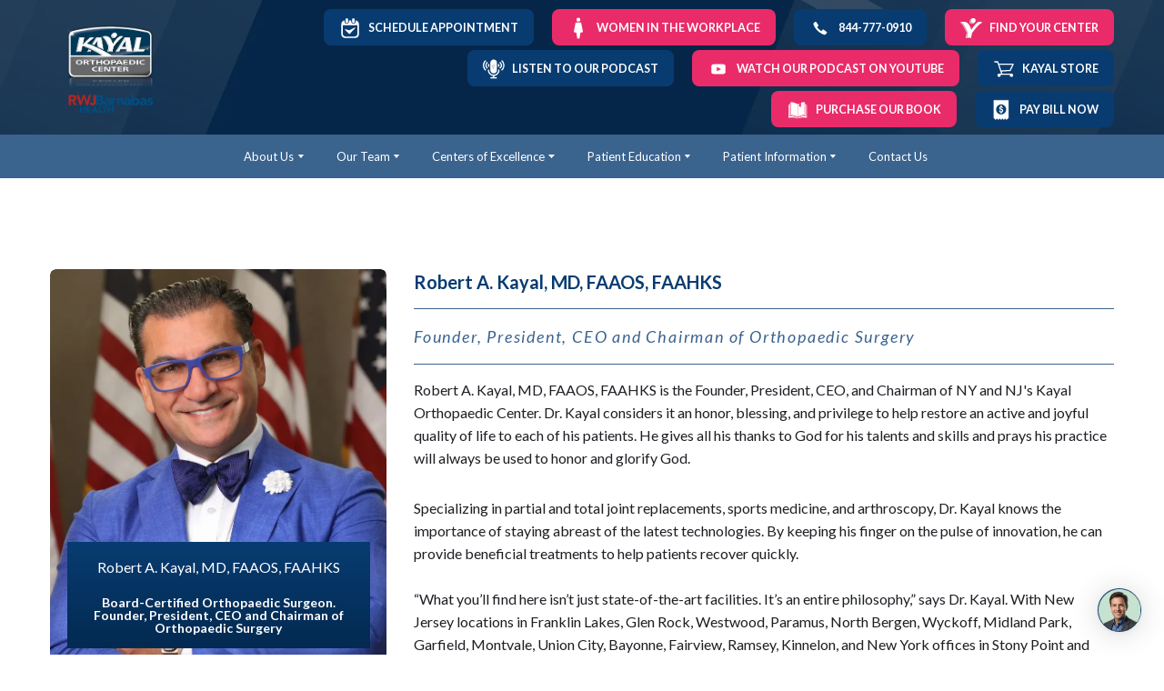

--- FILE ---
content_type: image/svg+xml
request_url: https://res2.yourwebsite.life/res/606cd0d5e6108d0022e5b02a/6470b88e2a6dbb000f6a65cb
body_size: 4135
content:
<svg version="1.2" xmlns="http://www.w3.org/2000/svg" viewBox="0 0 162 162" width="162" height="162">
	<title>voice-recorder</title>
	<defs>
		<image  width="160" height="142" id="img1" href="[data-uri]"/>
		<image  width="38" height="35" id="img2" href="[data-uri]"/>
	</defs>
	<style>
	</style>
	<use id="Capa 1" href="#img1" x="0" y="9"/>
	<use id="Capa 2" href="#img2" x="61" y="45"/>
</svg>

--- FILE ---
content_type: application/javascript; charset=utf-8
request_url: https://blog.getdeardoc.com/embedjs/3caf9fd4-0bb7-4e63-8fa5-d7b8a5c26ae8.js
body_size: 34852
content:
var ___data;
var hasDibPosts;
var headDataSet = false;


function setInitialHeadData() {
    var url = new URL(window.location.href);
    var urlParams = new URLSearchParams(url.search);
    var postSlug = urlParams.get('p');

    if (postSlug) {
        var headData = JSON.parse('{\u0022a-new-era-in-mobility-transforming-lives-with-daa-hip-replacement\u0022:{\u0022title\u0022:\u0022A New Era in Mobility: Transforming Lives with DAA Hip Replacement\u0022,\u0022description\u0022:\u0022Discover the benefits of DAA hip replacement at Kayal Orthopaedic Center in NY. Experience faster recovery and improved mobility with this advanced surgical technique.\u0022,\u0022canonical\u0022:null},\u0022a-new-era-in-shoulder-health-discover-reverse-total-shoulder-replacement\u0022:{\u0022title\u0022:\u0022A New Era in Shoulder Health: Discover Reverse Total Shoulder Replacement\u0022,\u0022description\u0022:\u0022Explore the revolutionary reverse total shoulder replacement at Kayal Orthopaedic Center to restore function and relieve shoulder pain for enhanced mobility.\u0022,\u0022canonical\u0022:null},\u0022a-new-lease-on-life-how-partial-knee-replacement-can-empower-your-mobility\u0022:{\u0022title\u0022:\u0022A New Lease on Life: How Partial Knee Replacement Can Empower Your Mobility\u0022,\u0022description\u0022:\u0022Discover how partial knee replacement at Kayal Orthopaedic Center can restore your mobility with quicker recovery, less pain, and a natural knee feel in New York.\u0022,\u0022canonical\u0022:null},\u0022banish-the-pain-embrace-freedom-with-carpal-tunnel-relief\u0022:{\u0022title\u0022:\u0022Banish the Pain: Embrace Freedom with Carpal Tunnel Relief!\u0022,\u0022description\u0022:\u0022Discover Carpal Tunnel relief at Kayal Orthopaedic Center. Learn about symptoms, benefits of release surgery, and proactive steps for a pain-free lifestyle today.\u0022,\u0022canonical\u0022:null},\u0022banish-the-tingle-finding-comfort-with-ulnar-nerve-decompression\u0022:{\u0022title\u0022:\u0022Banish the Tingle: Finding Comfort with Ulnar Nerve Decompression\u0022,\u0022description\u0022:\u0022Find comfort and relief from ulnar nerve compression at Kayal Orthopaedic Center. Discover how ulnar nerve decompression can restore your hand\\u0027s function and ease.\u0022,\u0022canonical\u0022:null},\u0022befriend-your-biceps-a-guide-to-tendon-repair-and-health\u0022:{\u0022title\u0022:\u0022Befriend Your Biceps: A Guide to Tendon Repair and Health\u0022,\u0022description\u0022:\u0022Explore biceps tendon repair at Kayal Orthopaedic in New York. Learn about injury prevention, recovery, and advanced surgical techniques for optimal arm health.\u0022,\u0022canonical\u0022:null},\u0022biceps-tendon-repair-your-first-step-to-stronger-healthier-living\u0022:{\u0022title\u0022:\u0022Biceps Tendon Repair: Your First Step to Stronger, Healthier Living\u0022,\u0022description\u0022:\u0022Discover effective biceps tendon repair at Kayal Orthopaedic Center in NY. Regain strength and mobility with expert care and tailor-made recovery plans.\u0022,\u0022canonical\u0022:null},\u0022bounce-back-from-osteoarthritis-tips-to-keep-you-moving\u0022:{\u0022title\u0022:\u0022Bounce Back from Osteoarthritis: Tips to Keep You Moving!\u0022,\u0022description\u0022:\u0022Discover effective tips to manage osteoarthritis and stay active with Kayal Orthopaedic Center in New York. Embrace a fulfilling life with our expert advice and care.\u0022,\u0022canonical\u0022:null},\u0022bouncing-back-from-osteoarthritis-empower-your-steps\u0022:{\u0022title\u0022:\u0022Bouncing Back from Osteoarthritis: Empower Your Steps!\u0022,\u0022description\u0022:\u0022Discover how to manage osteoarthritis and maintain an active lifestyle in NYC with Kayal Orthopaedic Center\\u0027s expert tips and treatments. Empower your steps today.\u0022,\u0022canonical\u0022:null},\u0022bouncing-back-revitalize-your-arm-health-with-biceps-tendon-repair\u0022:{\u0022title\u0022:\u0022Bouncing Back: Revitalize Your Arm Health with Biceps Tendon Repair\u0022,\u0022description\u0022:\u0022Revitalize your arm health with expert biceps tendon repair at Kayal Orthopaedic Center in New York. Discover recovery steps and personalized care today.\u0022,\u0022canonical\u0022:null},\u0022break-free-from-fracture-woes-expert-tips-on-recovery\u0022:{\u0022title\u0022:\u0022Break Free from Fracture Woes: Expert Tips on Recovery\u0022,\u0022description\u0022:\u0022Recover from fractures with expert tips on treatment, diet, and exercise. Trust Kayal Orthopaedic Center in New York for personalized, compassionate care.\u0022,\u0022canonical\u0022:null},\u0022breathe-new-life-into-your-joints-with-cartilage-restoration-discover-maci\u0022:{\u0022title\u0022:\u0022Breathe New Life Into Your Joints with Cartilage Restoration: Discover MACI\u0022,\u0022description\u0022:\u0022Discover how MACI at Kayal Orthopaedic Center in NYC can restore your joints, relieve pain, and improve mobility with innovative cartilage repair techniques.\u0022,\u0022canonical\u0022:null},\u0022breezing-through-biceps-tendon-repair-tips-for-new-yorkers\u0022:{\u0022title\u0022:\u0022Breezing Through Biceps Tendon Repair: Tips for New Yorkers\u0022,\u0022description\u0022:\u0022Discover expert tips for biceps tendon repair recovery in NYC. Optimize healing with Kayal Orthopaedic Center\\u0027s guidance on nutrition, exercise, and post-op care.\u0022,\u0022canonical\u0022:null},\u0022carpal-tunnel-relief-your-pathway-to-pain-free-living-in-new-york\u0022:{\u0022title\u0022:\u0022Carpal Tunnel Relief: Your Pathway to Pain-Free Living in New York\u0022,\u0022description\u0022:\u0022Discover effective Carpal Tunnel relief in New York. Learn about symptoms, causes, and minimally invasive treatments for a pain-free life at Kayal Orthopaedic Center.\u0022,\u0022canonical\u0022:null},\u0022discover-relief-embrace-life-with-carpal-tunnel-release\u0022:{\u0022title\u0022:\u0022Discover Relief: Embrace Life with Carpal Tunnel Release\u0022,\u0022description\u0022:\u0022Discover lasting relief from Carpal Tunnel Syndrome with expert care at Kayal Orthopaedic Center. Learn about the benefits of Carpal Tunnel Release surgery today.\u0022,\u0022canonical\u0022:null},\u0022discover-the-miracle-of-maci-transformative-cartilage-restoration-in-nyc\u0022:{\u0022title\u0022:\u0022Discover the Miracle of MACI: Transformative Cartilage Restoration in NYC\u0022,\u0022description\u0022:\u0022Transform cartilage restoration in NYC with MACI at Kayal Orthopaedic Center. Discover this innovative, natural solution for knee pain and regain your active lifestyle.\u0022,\u0022canonical\u0022:null},\u0022ease-the-pinch-expert-tips-for-ulnar-nerve-health\u0022:{\u0022title\u0022:\u0022Ease the Pinch: Expert Tips for Ulnar Nerve Health\u0022,\u0022description\u0022:\u0022Discover expert tips on ulnar nerve health and treatment options at Kayal Orthopaedic Center. Alleviate symptoms with our specialized care in New York City.\u0022,\u0022canonical\u0022:null},\u0022ease-the-squeeze-a-guide-to-ulnar-nerve-health\u0022:{\u0022title\u0022:\u0022Ease the Squeeze: A Guide to Ulnar Nerve Health\u0022,\u0022description\u0022:\u0022Discover ulnar nerve health solutions at Kayal Orthopaedic Center. Learn about decompression surgery and self-help tips to alleviate discomfort and improve function.\u0022,\u0022canonical\u0022:null},\u0022embrace-a-life-without-shoulder-pain-discover-the-benefits-of-total-shoulder-replacement\u0022:{\u0022title\u0022:\u0022Embrace a Life Without Shoulder Pain: Discover the Benefits of Total Shoulder Replacement\u0022,\u0022description\u0022:\u0022Transform your life and regain mobility with total shoulder replacement at Kayal Orthopaedic Center. Discover pre and post-surgery tips for optimal recovery today.\u0022,\u0022canonical\u0022:null},\u0022embrace-an-active-life-total-shoulder-replacement-with-kayal-orthopaedic-center\u0022:{\u0022title\u0022:\u0022Embrace an Active Life: Total Shoulder Replacement with Kayal Orthopaedic Center\u0022,\u0022description\u0022:\u0022Discover pain relief and improved mobility with Total Shoulder Replacement at Kayal Orthopaedic Center. Regain an active lifestyle in New York City today.\u0022,\u0022canonical\u0022:null},\u0022embrace-freedom-from-trigger-finger-pain-a-path-to-easier-living\u0022:{\u0022title\u0022:\u0022Embrace Freedom from Trigger Finger Pain: A Path to Easier Living\u0022,\u0022description\u0022:\u0022Relieve trigger finger pain with expert care at Kayal Orthopaedic Center in NYC. Learn about our effective procedures for a pain-free, active lifestyle today.\u0022,\u0022canonical\u0022:null},\u0022embrace-life-pain-free-beat-osteoarthritis-with-expert-care\u0022:{\u0022title\u0022:\u0022Embrace Life Pain-Free: Beat Osteoarthritis with Expert Care!\u0022,\u0022description\u0022:\u0022Beat osteoarthritis with expert care at Kayal Orthopaedic Center in New York. Enhance your joint health and enjoy a pain-free life with personalized treatments.\u0022,\u0022canonical\u0022:null},\u0022embrace-mobility-actionable-tips-for-managing-osteoarthritis-in-nyc\u0022:{\u0022title\u0022:\u0022Embrace Mobility: Actionable Tips for Managing Osteoarthritis in NYC\u0022,\u0022description\u0022:\u0022Discover effective tips for managing osteoarthritis in NYC. Learn how to stay active, maintain a healthy weight, and choose supportive devices for better mobility.\u0022,\u0022canonical\u0022:null},\u0022embrace-mobility-the-future-of-hip-replacement-is-here\u0022:{\u0022title\u0022:\u0022Embrace Mobility: The Future of Hip Replacement is Here\u0022,\u0022description\u0022:\u0022Discover the future of hip replacement at Kayal Orthopaedic Center in NYC with robotic-assisted surgery for faster recovery, reduced pain, and improved mobility.\u0022,\u0022canonical\u0022:null},\u0022embrace-mobility-the-future-of-orthopaedic-care-with-robotic-assisted-knee-replacement\u0022:{\u0022title\u0022:\u0022Embrace Mobility: The Future of Orthopaedic Care with Robotic-Assisted Knee Replacement\u0022,\u0022description\u0022:\u0022Discover how robotic-assisted knee replacement at Kayal Orthopaedic Center in NYC offers precision, faster recovery, and improved mobility for a better quality of life.\u0022,\u0022canonical\u0022:null},\u0022embrace-the-new-you-understanding-total-shoulder-replacement\u0022:{\u0022title\u0022:\u0022Embrace the New You: Understanding Total Shoulder Replacement\u0022,\u0022description\u0022:\u0022Discover how Total Shoulder Replacement at Kayal Orthopaedic Center in New York can relieve chronic pain and restore mobility for a more active, pain-free lifestyle.\u0022,\u0022canonical\u0022:null},\u0022embracing-the-future-how-robotic-assisted-hip-replacement-can-transform-your-life\u0022:{\u0022title\u0022:\u0022Embracing the Future: How Robotic-Assisted Hip Replacement Can Transform Your Life\u0022,\u0022description\u0022:\u0022Discover the future of orthopedic care with robotic-assisted hip replacement in NYC. Enjoy improved mobility, less pain, and a quicker recovery with Kayal Orthopaedic Center.\u0022,\u0022canonical\u0022:null},\u0022empower-your-elbow-health-with-arthroscopy-a-comprehensive-guide-for-new-yorkers\u0022:{\u0022title\u0022:\u0022Empower Your Elbow Health with Arthroscopy: A Comprehensive Guide for New Yorkers\u0022,\u0022description\u0022:\u0022Optimize your elbow health with arthroscopy. Discover the benefits for active New Yorkers and take proactive steps with Kayal Orthopaedic Center\\u0027s expert guidance.\u0022,\u0022canonical\u0022:null},\u0022empower-your-elbow-health-with-kayal-orthopaedic-center\u0022:{\u0022title\u0022:\u0022Empower Your Elbow Health with Kayal Orthopaedic Center\u0022,\u0022description\u0022:\u0022Discover elbow arthroscopy benefits at Kayal Orthopaedic Center in New York. Learn about faster recovery, less pain, and effective treatment options today.\u0022,\u0022canonical\u0022:null},\u0022empower-your-mobility-mastering-the-direct-anterior-approach-for-hip-health\u0022:{\u0022title\u0022:\u0022Empower Your Mobility: Mastering the Direct Anterior Approach for Hip Health\u0022,\u0022description\u0022:\u0022Discover the Direct Anterior Approach for hip replacement at Kayal Orthopaedic Center and boost your mobility with less pain and faster recovery. Contact us today.\u0022,\u0022canonical\u0022:null},\u0022empower-your-movement-navigating-osteoarthritis-in-new-york-ny\u0022:{\u0022title\u0022:\u0022Empower Your Movement: Navigating Osteoarthritis in New York, NY\u0022,\u0022description\u0022:\u0022Discover effective osteoarthritis treatments at Kayal Orthopaedic Center, New York, NY. Enhance mobility and comfort with personalized care and expert guidance.\u0022,\u0022canonical\u0022:null},\u0022empower-your-nerve-health-understanding-ulnar-nerve-decompression\u0022:{\u0022title\u0022:\u0022Empower Your Nerve Health: Understanding Ulnar Nerve Decompression\u0022,\u0022description\u0022:\u0022Discover how ulnar nerve decompression can relieve symptoms and improve your nerve health with expert insights and tips from Kayal Orthopaedic Center in NYC.\u0022,\u0022canonical\u0022:null},\u0022empower-your-shoulders-master-your-mobility-with-rotator-cuff-surgery\u0022:{\u0022title\u0022:\u0022Empower Your Shoulders: Master Your Mobility with Rotator Cuff Surgery\u0022,\u0022description\u0022:\u0022Discover how rotator cuff surgery at Kayal Orthopaedic Center in New York can relieve shoulder pain and restore mobility. Regain strength and live pain-free today.\u0022,\u0022canonical\u0022:null},\u0022enhance-your-mobility-explore-the-benefits-of-hip-preservation\u0022:{\u0022title\u0022:\u0022Enhance Your Mobility: Explore the Benefits of Hip Preservation\u0022,\u0022description\u0022:\u0022Discover the benefits of hip preservation to enhance mobility and maintain hip function. Learn how our innovative procedures can improve your quality of life today.\u0022,\u0022canonical\u0022:null},\u0022enhance-your-mobility-the-art-of-hip-preservation\u0022:{\u0022title\u0022:\u0022Enhance Your Mobility: The Art of Hip Preservation\u0022,\u0022description\u0022:\u0022Discover effective hip preservation methods at Kayal Orthopaedic Center in NYC. Enhance mobility with expert care and prevent the need for replacement surgery.\u0022,\u0022canonical\u0022:null},\u0022enhancing-elbow-health-dive-into-the-benefits-of-elbow-arthroscopy-at-kayal-orthopaedic-center\u0022:{\u0022title\u0022:\u0022Enhancing Elbow Health: Dive into the Benefits of Elbow Arthroscopy at Kayal Orthopaedic Center\u0022,\u0022description\u0022:\u0022Explore the benefits of elbow arthroscopy at Kayal Orthopaedic Center New York. Discover minimally invasive solutions for elbow pain and enhance your recovery journey\u0022,\u0022canonical\u0022:null},\u0022enhancing-shoulder-health-how-shoulder-tendon-transfers-can-help-you\u0022:{\u0022title\u0022:\u0022Enhancing Shoulder Health: How Shoulder Tendon Transfers Can Help You\u0022,\u0022description\u0022:\u0022Discover how shoulder tendon transfers at Kayal Orthopaedic Center can restore mobility, relieve pain, and enhance your strength for a healthier lifestyle.\u0022,\u0022canonical\u0022:null},\u0022find-relief-from-trigger-finger-an-essential-guide-for-new-yorkers\u0022:{\u0022title\u0022:\u0022Find Relief from Trigger Finger: An Essential Guide for New Yorkers\u0022,\u0022description\u0022:\u0022Get relief from trigger finger with expert care in New York. Discover treatment options at Kayal Orthopaedic Center to restore hand function and enjoy your active life.\u0022,\u0022canonical\u0022:null},\u0022finding-freedom-easing-the-pain-of-trigger-finger\u0022:{\u0022title\u0022:\u0022Finding Freedom: Easing the Pain of Trigger Finger\u0022,\u0022description\u0022:\u0022Discover effective treatments for trigger finger at Kayal Orthopaedic Center. Learn self-care tips and regain hand function with our expert care in New York.\u0022,\u0022canonical\u0022:null},\u0022finding-freedom-in-joint-health-a-guide-to-trigger-finger-release\u0022:{\u0022title\u0022:\u0022Finding Freedom in Joint Health: A Guide to Trigger Finger Release\u0022,\u0022description\u0022:\u0022Discover relief from trigger finger at Kayal Orthopaedic Center. Our expert release procedure and recovery tips ensure improved joint health and a pain-free life.\u0022,\u0022canonical\u0022:null},\u0022finding-freedom-in-your-fingers-a-look-at-trigger-finger-release\u0022:{\u0022title\u0022:\u0022Finding Freedom in Your Fingers: A Look at Trigger Finger Release\u0022,\u0022description\u0022:\u0022Relieve trigger finger symptoms with expert care at Kayal Orthopaedic Center. Learn about the benefits of Trigger Finger Release for improved mobility and pain relief.\u0022,\u0022canonical\u0022:null},\u0022fingers-in-motion-your-guide-to-trigger-finger-release\u0022:{\u0022title\u0022:\u0022Fingers in Motion: Your Guide to Trigger Finger Release\u0022,\u0022description\u0022:\u0022Explore Trigger Finger Release at Kayal Orthopaedic Center in NYC. Learn how our innovative procedure can restore your hand\\u0027s mobility and improve your quality of life.\u0022,\u0022canonical\u0022:null},\u0022flexing-your-way-to-health-embrace-the-power-of-biceps-tendon-repair\u0022:{\u0022title\u0022:\u0022Flexing Your Way to Health: Embrace the Power of Biceps Tendon Repair\u0022,\u0022description\u0022:\u0022Discover the path to healing your biceps tendon injury with expert repair at Kayal Orthopaedic Center in NYC. Embrace flexibility and regain active living today.\u0022,\u0022canonical\u0022:null},\u0022fracture-fixes-empowering-new-yorkers-to-heal-well\u0022:{\u0022title\u0022:\u0022Fracture Fixes: Empowering New Yorkers to Heal Well\u0022,\u0022description\u0022:\u0022Discover how Kayal Orthopaedic Center empowers New Yorkers to heal from fractures. Learn about fracture repair and recovery tips for a smoother healing process.\u0022,\u0022canonical\u0022:null},\u0022fracture-fixes-empowering-new-yorkers-to-heal-well-1\u0022:{\u0022title\u0022:\u0022Fracture Fixes: Empowering New Yorkers to Heal Well\u0022,\u0022description\u0022:\u0022Discover how Kayal Orthopaedic Center empowers New Yorkers to heal from fractures. Learn about fracture repair and recovery tips for a smoother healing process.\u0022,\u0022canonical\u0022:null},\u0022fracture-fixes-empowering-new-yorkers-to-heal-well-2\u0022:{\u0022title\u0022:\u0022Fracture Fixes: Empowering New Yorkers to Heal Well\u0022,\u0022description\u0022:\u0022Discover how Kayal Orthopaedic Center empowers New Yorkers to heal from fractures. Learn about fracture repair and recovery tips for a smoother healing process.\u0022,\u0022canonical\u0022:null},\u0022fracture-free-future-healing-and-enhancing-bone-health-in-the-big-apple\u0022:{\u0022title\u0022:\u0022Fracture-Free Future: Healing and Enhancing Bone Health in the Big Apple\u0022,\u0022description\u0022:\u0022Discover how Kayal Orthopaedic Center in New York enhances bone health with expert fracture repair and preventive care for a fracture-free future in the Big Apple.\u0022,\u0022canonical\u0022:null},\u0022free-your-fingers-embrace-self-care-with-trigger-finger-release\u0022:{\u0022title\u0022:\u0022Free Your Fingers: Embrace Self-Care with Trigger Finger Release\u0022,\u0022description\u0022:\u0022Discover relief from trigger finger and improve mobility with expert care from Kayal Orthopaedic Center in NYC. Embrace self-care and live pain-free today!\u0022,\u0022canonical\u0022:null},\u0022free-your-fingers-reclaim-mobility-with-trigger-finger-release\u0022:{\u0022title\u0022:\u0022Free Your Fingers: Reclaim Mobility with Trigger Finger Release\u0022,\u0022description\u0022:\u0022Enhance mobility with trigger finger release at Kayal Orthopaedic Center in NY. Discover symptoms, treatment, and recovery tips to regain pain-free hand function.\u0022,\u0022canonical\u0022:null},\u0022freedom-from-finger-lock-navigating-trigger-finger-release\u0022:{\u0022title\u0022:\u0022Freedom from Finger Lock: Navigating Trigger Finger Release\u0022,\u0022description\u0022:\u0022Discover how trigger finger release surgery can restore your hand function at Kayal Orthopaedic Center in NY. Learn about benefits, preparation, and recovery.\u0022,\u0022canonical\u0022:null},\u0022freedom-from-finger-lock-navigating-trigger-finger-release-1\u0022:{\u0022title\u0022:\u0022Freedom from Finger Lock: Navigating Trigger Finger Release\u0022,\u0022description\u0022:\u0022Discover how trigger finger release surgery can restore your hand function at Kayal Orthopaedic Center in NY. Learn about benefits, preparation, and recovery.\u0022,\u0022canonical\u0022:null},\u0022freedom-from-finger-lock-navigating-trigger-finger-release-2\u0022:{\u0022title\u0022:\u0022Freedom from Finger Lock: Navigating Trigger Finger Release\u0022,\u0022description\u0022:\u0022Discover how trigger finger release surgery can restore your hand function at Kayal Orthopaedic Center in NY. Learn about benefits, preparation, and recovery.\u0022,\u0022canonical\u0022:null},\u0022freedom-from-finger-woes-embrace-life-with-trigger-finger-release\u0022:{\u0022title\u0022:\u0022Freedom from Finger Woes: Embrace Life with Trigger Finger Release\u0022,\u0022description\u0022:\u0022Discover life without finger pain! Learn about Trigger Finger Release at Kayal Orthopaedic Center in New York, offering relief and mobility for an active lifestyle.\u0022,\u0022canonical\u0022:null},\u0022freedom-from-foot-pain-your-guide-to-plantar-fasciitis-relief\u0022:{\u0022title\u0022:\u0022Freedom from Foot Pain: Your Guide to Plantar Fasciitis Relief\u0022,\u0022description\u0022:\u0022Discover effective plantar fasciitis relief with expert tips from Kayal Orthopaedic Center. Say goodbye to heel pain and restore your foot health with us today.\u0022,\u0022canonical\u0022:null},\u0022heal-faster-mastering-fracture-repair-in-new-york\u0022:{\u0022title\u0022:\u0022Heal Faster: Mastering Fracture Repair in New York\u0022,\u0022description\u0022:\u0022Master fracture repair in New York with Kayal Orthopaedic Center. Discover treatment options from experts for faster healing and effective rehabilitation.\u0022,\u0022canonical\u0022:null},\u0022healing-in-motion-maximize-your-recovery-with-fracture-repair\u0022:{\u0022title\u0022:\u0022Healing in Motion: Maximize Your Recovery with Fracture Repair\u0022,\u0022description\u0022:\u0022Maximize recovery from fractures with expert care at Kayal Orthopaedic Center in NYC. Discover advanced treatments and personalized plans for effective healing.\u0022,\u0022canonical\u0022:null},\u0022healing-with-precision-fracture-repair-at-kayal-orthopaedic-center\u0022:{\u0022title\u0022:\u0022Healing with Precision: Fracture Repair at Kayal Orthopaedic Center\u0022,\u0022description\u0022:\u0022Experience swift recovery from fractures at Kayal Orthopaedic Center. Our advanced techniques and expert care in New York ensure precise healing and restored mobility.\u0022,\u0022canonical\u0022:null},\u0022healing-your-elbow-discover-the-benefits-of-arthroscopy\u0022:{\u0022title\u0022:\u0022Healing Your Elbow: Discover the Benefits of Arthroscopy\u0022,\u0022description\u0022:\u0022Discover the benefits of elbow arthroscopy at Kayal Orthopaedic Center. Experience less pain, quicker recovery, and an active lifestyle. Schedule your consult today!\u0022,\u0022canonical\u0022:null},\u0022healing-your-way-empowering-self-care-for-fracture-recovery\u0022:{\u0022title\u0022:\u0022Healing Your Way: Empowering Self-Care for Fracture Recovery\u0022,\u0022description\u0022:\u0022Discover self-care strategies for fracture recovery with Kayal Orthopaedic Center. Learn about diet, exercise, and expert care for a smoother healing process.\u0022,\u0022canonical\u0022:null},\u0022hip-surgery-revolution-elevate-your-recovery-with-direct-anterior-approach\u0022:{\u0022title\u0022:\u0022Hip Surgery Revolution: Elevate Your Recovery with Direct Anterior Approach\u0022,\u0022description\u0022:\u0022Discover the benefits of the Direct Anterior Approach in hip replacement at Kayal Orthopaedic Center, designed for faster recovery and reduced pain in NYC patients.\u0022,\u0022canonical\u0022:null},\u0022kicking-off-a-new-chapter-the-benefits-of-robotic-assisted-knee-replacement\u0022:{\u0022title\u0022:\u0022Kicking Off a New Chapter: The Benefits of Robotic-Assisted Knee Replacement\u0022,\u0022description\u0022:\u0022Discover the benefits of robotic-assisted knee replacement surgery for effective pain relief and improved outcomes at Kayal Orthopaedic Center in New York, NY.\u0022,\u0022canonical\u0022:null},\u0022knee-deep-in-comfort-how-robotic-assisted-knee-replacement-can-transform-your-mobility\u0022:{\u0022title\u0022:\u0022Knee Deep in Comfort: How Robotic-Assisted Knee Replacement Can Transform Your Mobility\u0022,\u0022description\u0022:\u0022Discover how robotic-assisted knee replacement at Kayal Orthopaedic Center can enhance your mobility with precision, faster recovery, and long-lasting results.\u0022,\u0022canonical\u0022:null},\u0022knee-relief-navigating-partial-knee-replacements-for-a-healthier-lifestyle\u0022:{\u0022title\u0022:\u0022Knee Relief: Navigating Partial Knee Replacements for a Healthier Lifestyle\u0022,\u0022description\u0022:\u0022Discover the benefits of partial knee replacement for improved mobility and a healthier lifestyle with expert care at Kayal Orthopaedic Center in New York City.\u0022,\u0022canonical\u0022:null},\u0022kneeling-into-wellness-embrace-the-partial-knee-replacement-solution\u0022:{\u0022title\u0022:\u0022Kneeling Into Wellness: Embrace the Partial Knee Replacement Solution!\u0022,\u0022description\u0022:\u0022Discover Partial Knee Replacement in New York with Kayal Orthopaedic Center. Embrace less pain and faster recovery today. Consult our experts for your wellness journey.\u0022,\u0022canonical\u0022:null},\u0022mastering-mobility-rediscover-freedom-with-elbow-arthroscopy\u0022:{\u0022title\u0022:\u0022Mastering Mobility: Rediscover Freedom with Elbow Arthroscopy\u0022,\u0022description\u0022:\u0022Rediscover freedom with elbow arthroscopy at Kayal Orthopaedic Center. Achieve optimal mobility, alleviate pain, and enjoy a faster recovery with this minimally invasive procedure.\u0022,\u0022canonical\u0022:null},\u0022new-knees-new-lease-on-life-embrace-mobility-with-partial-knee-replacement\u0022:{\u0022title\u0022:\u0022New Knees, New Lease on Life: Embrace Mobility with Partial Knee Replacement\u0022,\u0022description\u0022:\u0022Discover the benefits of partial knee replacement at Kayal Orthopaedic Center in New York, NY. Enjoy quicker recovery, less pain, and return to your active lifestyle.\u0022,\u0022canonical\u0022:null},\u0022nurture-your-hips-with-innovative-preservation-techniques\u0022:{\u0022title\u0022:\u0022Nurture Your Hips with Innovative Preservation Techniques\u0022,\u0022description\u0022:\u0022Discover how to maintain vibrant hip health with cutting-edge preservation techniques at Kayal Orthopaedic Center. Schedule a consultation to stay active and pain-free.\u0022,\u0022canonical\u0022:null},\u0022pain-free-paths-transformative-foot-health-solutions-in-nyc\u0022:{\u0022title\u0022:\u0022Pain-Free Paths: Transformative Foot Health Solutions in NYC\u0022,\u0022description\u0022:\u0022Discover transformative foot health solutions in NYC at Kayal Orthopaedic Center. Alleviate pain and improve mobility with expert foot reconstruction services today.\u0022,\u0022canonical\u0022:null},\u0022pain-relief-carpal-tunnel-intervention-at-kayal-orthopaedic-center\u0022:{\u0022title\u0022:\u0022Pain \\u0026 Relief: Carpal Tunnel Intervention at Kayal Orthopaedic Center\u0022,\u0022description\u0022:\u0022Discover relief from Carpal Tunnel Syndrome at Kayal Orthopaedic Center in New York. Expert care and advanced techniques ensure effective treatment and swift recovery.\u0022,\u0022canonical\u0022:null},\u0022pave-the-path-to-pain-free-mobility-discover-the-benefits-of-osteotomy\u0022:{\u0022title\u0022:\u0022Pave the Path to Pain-Free Mobility: Discover the Benefits of Osteotomy\u0022,\u0022description\u0022:\u0022Discover the benefits of osteotomy at Kayal Orthopaedic Center in New York. Enhance mobility, alleviate pain, and improve joint function for a pain-free life.\u0022,\u0022canonical\u0022:null},\u0022preserve-your-hip-preserve-your-life-a-guide-to-hip-health-in-nyc\u0022:{\u0022title\u0022:\u0022Preserve Your Hip, Preserve Your Life: A Guide to Hip Health in NYC\u0022,\u0022description\u0022:\u0022Discover top strategies for hip health in NYC at Kayal Orthopaedic Center. Enhance your life with expert hip preservation tips. Stay active and pain-free in the city.\u0022,\u0022canonical\u0022:null},\u0022preserve-your-mobility-a-guide-to-hip-health-with-kayal-orthopaedic-center\u0022:{\u0022title\u0022:\u0022Preserve Your Mobility: A Guide to Hip Health with Kayal Orthopaedic Center\u0022,\u0022description\u0022:\u0022Discover hip preservation tips and expert care at Kayal Orthopaedic Center. Stay active and pain-free in NYC with our specialized hip health solutions.\u0022,\u0022canonical\u0022:null},\u0022preserve-your-move-navigating-hip-health-in-nyc\u0022:{\u0022title\u0022:\u0022Preserve Your Move: Navigating Hip Health in NYC\u0022,\u0022description\u0022:\u0022Explore effective tips for maintaining hip health with Kayal Orthopaedic Center in NYC. Learn about hip preservation, procedures, and ways to enhance mobility.\u0022,\u0022canonical\u0022:null},\u0022preserve-your-pursuit-of-happiness-the-power-of-cartilage-restoration-maci\u0022:{\u0022title\u0022:\u0022Preserve Your Pursuit of Happiness: The Power of Cartilage Restoration (MACI)\u0022,\u0022description\u0022:\u0022Discover the power of cartilage restoration with MACI at Kayal Orthopaedic Center to alleviate joint pain and enhance mobility for a vibrant life in New York City.\u0022,\u0022canonical\u0022:null},\u0022reclaim-your-comfort-navigating-carpal-tunnel-with-ease\u0022:{\u0022title\u0022:\u0022Reclaim Your Comfort: Navigating Carpal Tunnel with Ease\u0022,\u0022description\u0022:\u0022Find relief from carpal tunnel syndrome with expert care from Kayal Orthopaedic Center. Discover tips for managing symptoms and explore treatment options today.\u0022,\u0022canonical\u0022:null},\u0022reclaim-your-mobility-benefits-of-osteotomy-in-orthopedic-care\u0022:{\u0022title\u0022:\u0022Reclaim Your Mobility: Benefits of Osteotomy in Orthopedic Care\u0022,\u0022description\u0022:\u0022Discover how osteotomy at Kayal Orthopaedic Center can alleviate joint pain, boost mobility, and delay joint replacement. Reclaim your mobility in New York, NY.\u0022,\u0022canonical\u0022:null},\u0022reclaim-your-strength-a-guide-to-biceps-tendon-repair\u0022:{\u0022title\u0022:\u0022Reclaim Your Strength: A Guide to Biceps Tendon Repair\u0022,\u0022description\u0022:\u0022Learn how biceps tendon repair at Kayal Orthopaedic Center in NYC can help you regain strength, alleviate pain, and restore arm function after a tendon tear.\u0022,\u0022canonical\u0022:null},\u0022reclaiming-mobility-how-osteotomy-can-give-your-knees-new-life\u0022:{\u0022title\u0022:\u0022Reclaiming Mobility: How Osteotomy Can Give Your Knees New Life\u0022,\u0022description\u0022:\u0022Discover how osteotomy can relieve knee pain and enhance your mobility. Learn if you\\u0027re a candidate and explore the benefits at Kayal Orthopaedic Center today.\u0022,\u0022canonical\u0022:null},\u0022reclaiming-motion-shoulder-tendon-transfers-unveiled\u0022:{\u0022title\u0022:\u0022Reclaiming Motion: Shoulder Tendon Transfers Unveiled\u0022,\u0022description\u0022:\u0022Discover how shoulder tendon transfers can restore your motion and reduce pain with Kayal Orthopaedic Center in New York. Optimize your shoulder health today.\u0022,\u0022canonical\u0022:null},\u0022rediscover-freedom-with-total-shoulder-replacement\u0022:{\u0022title\u0022:\u0022Rediscover Freedom with Total Shoulder Replacement\u0022,\u0022description\u0022:\u0022Explore total shoulder replacement at Kayal Orthopaedic Center in NY to relieve pain, improve mobility, and regain your active lifestyle with expert care.\u0022,\u0022canonical\u0022:null},\u0022rediscover-mobility-embrace-the-future-with-daa-hip-replacement\u0022:{\u0022title\u0022:\u0022Rediscover Mobility: Embrace the Future with DAA Hip Replacement\u0022,\u0022description\u0022:\u0022Rediscover mobility with DAA hip replacement at Kayal Orthopaedic Center in NYC. Experience quicker recovery, less pain, and improved outcomes with advanced care.\u0022,\u0022canonical\u0022:null},\u0022rediscover-strength-embrace-life-with-reverse-total-shoulder-replacement\u0022:{\u0022title\u0022:\u0022Rediscover Strength: Embrace Life with Reverse Total Shoulder Replacement\u0022,\u0022description\u0022:\u0022Rediscover strength with Reverse Total Shoulder Replacement at Kayal Orthopaedic Center, NY. Improve mobility and reduce pain. Explore your options today.\u0022,\u0022canonical\u0022:null},\u0022rediscover-your-strength-protecting-your-rotator-cuff-health\u0022:{\u0022title\u0022:\u0022Rediscover Your Strength: Protecting Your Rotator Cuff Health\u0022,\u0022description\u0022:\u0022Protect your rotator cuff with expert care at Kayal Orthopaedic Center. Discover when surgery is right and learn tips for recovery to stay active and pain-free.\u0022,\u0022canonical\u0022:null},\u0022rediscovering-shoulder-freedom-embracing-reverse-total-shoulder-replacement\u0022:{\u0022title\u0022:\u0022Rediscovering Shoulder Freedom: Embracing Reverse Total Shoulder Replacement\u0022,\u0022description\u0022:\u0022Discover the benefits of Reverse Total Shoulder Replacement at Kayal Orthopaedic Center in New York to regain mobility and alleviate chronic shoulder pain.\u0022,\u0022canonical\u0022:null},\u0022refreshing-relief-for-elbow-pain-how-elbow-arthroscopy-rejuvenates-your-joint-health\u0022:{\u0022title\u0022:\u0022Refreshing Relief for Elbow Pain: How Elbow Arthroscopy Rejuvenates Your Joint Health\u0022,\u0022description\u0022:\u0022Discover how elbow arthroscopy can ease elbow pain and rejuvenate joint health at Kayal Orthopaedic Center in NYC. Achieve faster recovery with minimal scarring.\u0022,\u0022canonical\u0022:null},\u0022regain-shoulder-mobility-why-reverse-total-shoulder-replacement-might-be-right-for-you\u0022:{\u0022title\u0022:\u0022Regain Shoulder Mobility: Why Reverse Total Shoulder Replacement Might Be Right For You\u0022,\u0022description\u0022:\u0022Discover how reverse total shoulder replacement can alleviate pain and restore mobility, helping you return to your active lifestyle with Kayal Orthopaedic Center.\u0022,\u0022canonical\u0022:null},\u0022regain-your-strength-dive-into-the-world-of-rotator-cuff-surgery\u0022:{\u0022title\u0022:\u0022Regain Your Strength: Dive into the World of Rotator Cuff Surgery\u0022,\u0022description\u0022:\u0022Explore rotator cuff surgery at Kayal Orthopaedic Center, NY. Discover the surgical process, recovery tips, and regain your strength for a pain-free life.\u0022,\u0022canonical\u0022:null},\u0022reimagining-mobility-discover-the-direct-anterior-approach-daa-hip-replacement\u0022:{\u0022title\u0022:\u0022Reimagining Mobility: Discover the Direct Anterior Approach (DAA) Hip Replacement\u0022,\u0022description\u0022:\u0022Discover the benefits of the Direct Anterior Approach (DAA) in hip replacement at Kayal Orthopaedic Center NY. Experience less pain and faster recovery today.\u0022,\u0022canonical\u0022:null},\u0022rejuvenate-your-journey-embrace-hip-health-with-kayal-orthopaedic-center\u0022:{\u0022title\u0022:\u0022Rejuvenate Your Journey: Embrace Hip Health with Kayal Orthopaedic Center\u0022,\u0022description\u0022:\u0022Discover hip preservation at Kayal Orthopaedic Center in NY. Learn proactive steps to enhance mobility and delay hip replacement for a vibrant, active lifestyle.\u0022,\u0022canonical\u0022:null},\u0022rejuvenate-your-life-mastering-recovery-post-rotator-cuff-surgery\u0022:{\u0022title\u0022:\u0022Rejuvenate Your Life: Mastering Recovery Post-Rotator Cuff Surgery\u0022,\u0022description\u0022:\u0022Rejuvenate your life post-rotator cuff surgery with Kayal Orthopaedic. Discover expert tips for optimal recovery and regain shoulder strength and mobility today.\u0022,\u0022canonical\u0022:null},\u0022rejuvenate-your-life-the-benefits-of-direct-anterior-approach-hip-replacement\u0022:{\u0022title\u0022:\u0022Rejuvenate Your Life: The Benefits of Direct Anterior Approach Hip Replacement\u0022,\u0022description\u0022:\u0022Discover the transformative benefits of Direct Anterior Approach Hip Replacement from Kayal Orthopaedic Center, offering faster recovery and improved mobility in NYC.\u0022,\u0022canonical\u0022:null},\u0022release-the-grip-embrace-freedom-from-trigger-finger\u0022:{\u0022title\u0022:\u0022Release the Grip: Embrace Freedom from Trigger Finger\u0022,\u0022description\u0022:\u0022Discover how to overcome trigger finger with expert care at Kayal Orthopaedic Center. Embrace a pain-free life with our treatment and recovery tips today.\u0022,\u0022canonical\u0022:null},\u0022releasing-the-pressure-a-guide-to-ulnar-nerve-decompression\u0022:{\u0022title\u0022:\u0022Releasing the Pressure: A Guide to Ulnar Nerve Decompression\u0022,\u0022description\u0022:\u0022Discover how ulnar nerve decompression at Kayal Orthopaedic Center can relieve discomfort and improve hand function for a pain-free life in New York City.\u0022,\u0022canonical\u0022:null},\u0022relief-at-your-fingertips-exploring-ulnar-nerve-decompression\u0022:{\u0022title\u0022:\u0022Relief at Your Fingertips: Exploring Ulnar Nerve Decompression\u0022,\u0022description\u0022:\u0022Explore ulnar nerve decompression at Kayal Orthopaedic Center NY to relieve pain, enhance hand function and prevent nerve damage. Learn prevention tips and benefits.\u0022,\u0022canonical\u0022:null},\u0022relieve-the-pressure-enhance-your-health-with-carpal-tunnel-release\u0022:{\u0022title\u0022:\u0022Relieve the Pressure: Enhance Your Health with Carpal Tunnel Release\u0022,\u0022description\u0022:\u0022Discover relief from carpal tunnel syndrome at Kayal Orthopaedic Center in New York. Improve wrist function with our advanced, minimally invasive procedures.\u0022,\u0022canonical\u0022:null},\u0022relieve-the-pressure-navigating-carpal-tunnel-solutions\u0022:{\u0022title\u0022:\u0022Relieve the Pressure: Navigating Carpal Tunnel Solutions\u0022,\u0022description\u0022:\u0022Discover effective solutions for carpal tunnel syndrome at Kayal Orthopaedic Center in NYC. Learn prevention tips and when to seek professional treatment.\u0022,\u0022canonical\u0022:null},\u0022relieve-your-hands-transformative-solutions-for-carpal-tunnel\u0022:{\u0022title\u0022:\u0022Relieve Your Hands: Transformative Solutions for Carpal Tunnel\u0022,\u0022description\u0022:\u0022Discover effective solutions for Carpal Tunnel Syndrome at Kayal Orthopaedic Center and regain comfortable hand movements with our advanced treatments.\u0022,\u0022canonical\u0022:null},\u0022relieve-your-hands-transformative-solutions-for-carpal-tunnel-1\u0022:{\u0022title\u0022:\u0022Relieve Your Hands: Transformative Solutions for Carpal Tunnel\u0022,\u0022description\u0022:\u0022Discover effective solutions for Carpal Tunnel Syndrome at Kayal Orthopaedic Center and regain comfortable hand movements with our advanced treatments.\u0022,\u0022canonical\u0022:null},\u0022relieve-your-hands-transformative-solutions-for-carpal-tunnel-2\u0022:{\u0022title\u0022:\u0022Relieve Your Hands: Transformative Solutions for Carpal Tunnel\u0022,\u0022description\u0022:\u0022Discover effective solutions for Carpal Tunnel Syndrome at Kayal Orthopaedic Center and regain comfortable hand movements with our advanced treatments.\u0022,\u0022canonical\u0022:null},\u0022relieve-your-hands-transformative-solutions-for-carpal-tunnel-3\u0022:{\u0022title\u0022:\u0022Relieve Your Hands: Transformative Solutions for Carpal Tunnel\u0022,\u0022description\u0022:\u0022Discover effective solutions for Carpal Tunnel Syndrome at Kayal Orthopaedic Center and regain comfortable hand movements with our advanced treatments.\u0022,\u0022canonical\u0022:null},\u0022relieve-your-pain-the-power-of-ulnar-nerve-decompression\u0022:{\u0022title\u0022:\u0022Relieve Your Pain: The Power of Ulnar Nerve Decompression\u0022,\u0022description\u0022:\u0022Discover the benefits of ulnar nerve decompression at Kayal Orthopaedic Center in NYC. Relieve pain and improve hand function with our expert care. Book today.\u0022,\u0022canonical\u0022:null},\u0022relieve-your-pain-understanding-ulnar-nerve-decompression\u0022:{\u0022title\u0022:\u0022Relieve Your Pain: Understanding Ulnar Nerve Decompression\u0022,\u0022description\u0022:\u0022Discover effective relief strategies for ulnar nerve compression through decompression at Kayal Orthopaedic Center in New York. Regain comfort and mobility today.\u0022,\u0022canonical\u0022:null},\u0022relieve-your-wrist-woes-embrace-carpal-tunnel-release-in-nyc\u0022:{\u0022title\u0022:\u0022Relieve Your Wrist Woes: Embrace Carpal Tunnel Release in NYC!\u0022,\u0022description\u0022:\u0022Discover relief from carpal tunnel syndrome in NYC. Embrace surgical solutions at Kayal Orthopaedic Center for a pain-free life. Contact us for expert care today.\u0022,\u0022canonical\u0022:null},\u0022relieving-the-pressure-effective-ulnar-nerve-care-in-nyc\u0022:{\u0022title\u0022:\u0022Relieving the Pressure: Effective Ulnar Nerve Care in NYC\u0022,\u0022description\u0022:\u0022Discover effective ulnar nerve care in NYC at Kayal Orthopaedic Center. Relieve pain and improve hand function with expert decompression services tailored for you.\u0022,\u0022canonical\u0022:null},\u0022restore-comfort-functionality-carpal-tunnel-release-at-kayal-orthopaedic-center\u0022:{\u0022title\u0022:\u0022Restore Comfort \\u0026 Functionality: Carpal Tunnel Release at Kayal Orthopaedic Center\u0022,\u0022description\u0022:\u0022Discover effective Carpal Tunnel Release at Kayal Orthopaedic Center. Regain hand comfort in NYC with expert care and state-of-the-art facilities. Contact us today.\u0022,\u0022canonical\u0022:null},\u0022restore-your-step-embrace-life-with-total-ankle-replacement\u0022:{\u0022title\u0022:\u0022Restore Your Step: Embrace Life with Total Ankle Replacement\u0022,\u0022description\u0022:\u0022Discover how total ankle replacement at Kayal Orthopaedic Center can end chronic pain and improve mobility, allowing you to embrace life in vibrant New York City.\u0022,\u0022canonical\u0022:null},\u0022revitalize-shoulder-health-exploring-the-advantages-of-tendon-transfers\u0022:{\u0022title\u0022:\u0022Revitalize Shoulder Health: Exploring the Advantages of Tendon Transfers\u0022,\u0022description\u0022:\u0022Discover the benefits of shoulder tendon transfers at Kayal Orthopaedic Center in New York. Enhance mobility, relieve pain, and restore shoulder function today.\u0022,\u0022canonical\u0022:null},\u0022revitalize-your-arm-health-the-essential-guide-to-biceps-tendon-repair\u0022:{\u0022title\u0022:\u0022Revitalize Your Arm Health: The Essential Guide to Biceps Tendon Repair\u0022,\u0022description\u0022:\u0022Revitalize arm health with expert biceps tendon repair. Discover recovery options at Kayal Orthopaedic Center, NYC. Restore function and live pain-free today.\u0022,\u0022canonical\u0022:null},\u0022revitalize-your-bones-expert-fracture-repair-at-kayal-orthopaedic-center\u0022:{\u0022title\u0022:\u0022Revitalize Your Bones: Expert Fracture Repair at Kayal Orthopaedic Center\u0022,\u0022description\u0022:\u0022Discover expert fracture repair at Kayal Orthopaedic Center in New York. Our advanced techniques and personalized care ensure optimal recovery and bone health.\u0022,\u0022canonical\u0022:null},\u0022revitalize-your-elbow-health-with-arthroscopy-a-guide-for-new-yorkers\u0022:{\u0022title\u0022:\u0022Revitalize Your Elbow Health with Arthroscopy: A Guide for New Yorkers\u0022,\u0022description\u0022:\u0022Discover how elbow arthroscopy at Kayal Orthopaedic Center can relieve pain and boost mobility for a more active life in New York City. Learn more today.\u0022,\u0022canonical\u0022:null},\u0022revitalize-your-elbow-health-with-arthroscopy-your-guide-to-pain-free-living\u0022:{\u0022title\u0022:\u0022Revitalize Your Elbow Health with Arthroscopy: Your Guide to Pain-Free Living!\u0022,\u0022description\u0022:\u0022Discover the benefits of elbow arthroscopy at Kayal Orthopaedic Center in New York. Reduce pain, scarring, and recovery time. Achieve a pain-free, active lifestyle.\u0022,\u0022canonical\u0022:null},\u0022revitalize-your-grip-embracing-health-with-ulnar-nerve-decompression\u0022:{\u0022title\u0022:\u0022Revitalize Your Grip: Embracing Health with Ulnar Nerve Decompression\u0022,\u0022description\u0022:\u0022Improve hand health with Kayal Orthopaedic Center\\u0027s Ulnar Nerve Decompression in New York. Relieve discomfort and enhance daily activities. Book a consultation today.\u0022,\u0022canonical\u0022:null},\u0022revitalize-your-health-embrace-chiropractic-care-at-kayal-orthopaedic-center\u0022:{\u0022title\u0022:\u0022Revitalize Your Health: Embrace Chiropractic Care at Kayal Orthopaedic Center\u0022,\u0022description\u0022:\u0022Revitalize your health at Kayal Orthopaedic Center with expert chiropractic care in NYC. Achieve pain relief, improved mobility, and stress reduction. Start today.\u0022,\u0022canonical\u0022:null},\u0022revitalize-your-health-with-chiropractic-care-a-guide-for-new-yorkers\u0022:{\u0022title\u0022:\u0022Revitalize Your Health with Chiropractic Care: A Guide for New Yorkers\u0022,\u0022description\u0022:\u0022Discover the benefits of chiropractic care in NYC. Learn how it can alleviate pain, improve health, and revitalize your life in a bustling city environment.\u0022,\u0022canonical\u0022:null},\u0022revitalize-your-hip-health-a-guide-to-hip-preservation-procedures\u0022:{\u0022title\u0022:\u0022Revitalize Your Hip Health: A Guide to Hip Preservation Procedures\u0022,\u0022description\u0022:\u0022Discover the benefits of hip preservation procedures at Kayal Orthopaedic Center in New York. Enhance mobility, relieve pain, and prolong joint health today.\u0022,\u0022canonical\u0022:null},\u0022revitalize-your-hip-health-exploring-hip-preservation-procedures\u0022:{\u0022title\u0022:\u0022Revitalize Your Hip Health: Exploring Hip Preservation Procedures\u0022,\u0022description\u0022:\u0022Explore hip preservation in New York with Kayal Orthopaedic Center. Delay hip replacement and enhance mobility with cutting-edge techniques. Schedule a consultation today.\u0022,\u0022canonical\u0022:null},\u0022revitalize-your-hips-embrace-a-pain-free-future\u0022:{\u0022title\u0022:\u0022Revitalize Your Hips: Embrace a Pain-Free Future\u0022,\u0022description\u0022:\u0022Discover advanced hip preservation techniques at Kayal Orthopaedic Center in NYC for a vibrant, pain-free life. Embrace mobility with expert care and minimally invasive solutions.\u0022,\u0022canonical\u0022:null},\u0022revitalize-your-hips-embrace-mobility-with-preservation-procedures\u0022:{\u0022title\u0022:\u0022Revitalize Your Hips: Embrace Mobility with Preservation Procedures\u0022,\u0022description\u0022:\u0022Discover advanced hip preservation procedures at Kayal Orthopaedic Center to maintain mobility, reduce pain, and avoid replacement. Schedule your consultation today.\u0022,\u0022canonical\u0022:null},\u0022revitalize-your-joint-health-explore-cartilage-restoration-with-maci\u0022:{\u0022title\u0022:\u0022Revitalize Your Joint Health: Explore Cartilage Restoration with MACI\u0022,\u0022description\u0022:\u0022Discover MACI at Kayal Orthopaedic Center in New York a revolutionary solution for cartilage restoration and joint health. Enhance mobility and reduce pain today.\u0022,\u0022canonical\u0022:null},\u0022revitalize-your-joint-health-with-cartilage-restoration-at-kayal-orthopaedic-center\u0022:{\u0022title\u0022:\u0022Revitalize Your Joint Health with Cartilage Restoration at Kayal Orthopaedic Center\u0022,\u0022description\u0022:\u0022Revitalize your joints with cartilage restoration at Kayal Orthopaedic Center. Discover expert care and innovative treatments for better joint health today.\u0022,\u0022canonical\u0022:null},\u0022revitalize-your-joint-health-with-cutting-edge-cartilage-restoration-discover-maci\u0022:{\u0022title\u0022:\u0022Revitalize Your Joint Health With Cutting-Edge Cartilage Restoration: Discover MACI\u0022,\u0022description\u0022:\u0022Revitalize your joint health with MACI at Kayal Orthopaedic Center. Discover cutting-edge cartilage restoration for improved mobility and a pain-free lifestyle today.\u0022,\u0022canonical\u0022:null},\u0022revitalize-your-joints-embrace-the-future-with-cartilage-restoration-maci\u0022:{\u0022title\u0022:\u0022Revitalize Your Joints: Embrace the Future with Cartilage Restoration (MACI)\u0022,\u0022description\u0022:\u0022Transform your joint health with MACI at Kayal Orthopaedic Center. Experience pain-free movement and enhanced mobility with cutting-edge cartilage restoration in NYC.\u0022,\u0022canonical\u0022:null},\u0022revitalize-your-joints-the-power-of-cartilage-restoration-maci\u0022:{\u0022title\u0022:\u0022Revitalize Your Joints: The Power of Cartilage Restoration (MACI)\u0022,\u0022description\u0022:\u0022Revitalize your joints with MACI at Kayal Orthopaedic Center. Discover how cartilage restoration can enhance your joint health and restore mobility in New York City.\u0022,\u0022canonical\u0022:null},\u0022revitalize-your-joints-the-power-of-cartilage-restoration-through-maci\u0022:{\u0022title\u0022:\u0022Revitalize Your Joints: The Power of Cartilage Restoration Through MACI\u0022,\u0022description\u0022:\u0022Discover how MACI at Kayal Orthopaedic Center in New York revitalizes joints by reducing pain and restoring mobility through advanced cartilage restoration.\u0022,\u0022canonical\u0022:null},\u0022revitalize-your-mobility-embrace-life-with-rotator-cuff-surgery-at-kayal-orthopaedic-center\u0022:{\u0022title\u0022:\u0022Revitalize Your Mobility: Embrace Life with Rotator Cuff Surgery at Kayal Orthopaedic Center\u0022,\u0022description\u0022:\u0022Improve mobility with rotator cuff surgery at Kayal Orthopaedic Center. Experience expert care and a faster recovery. Discover personalized treatment options today.\u0022,\u0022canonical\u0022:null},\u0022revitalize-your-mobility-hip-preservation-procedures-in-nyc\u0022:{\u0022title\u0022:\u0022Revitalize Your Mobility: Hip Preservation Procedures in NYC\u0022,\u0022description\u0022:\u0022Discover advanced hip preservation procedures in NYC to enhance mobility and hip health, delay replacements, and sustain an active lifestyle with Kayal Orthopaedic.\u0022,\u0022canonical\u0022:null},\u0022revitalize-your-mobility-how-rotator-cuff-surgery-can-transform-lives\u0022:{\u0022title\u0022:\u0022Revitalize Your Mobility: How Rotator Cuff Surgery Can Transform Lives\u0022,\u0022description\u0022:\u0022Discover how rotator cuff surgery at Kayal Orthopaedic Center in New York, NY, can relieve shoulder pain, enhance mobility, and transform your quality of life.\u0022,\u0022canonical\u0022:null},\u0022revitalize-your-mobility-the-power-of-cartilage-restoration-with-maci\u0022:{\u0022title\u0022:\u0022Revitalize Your Mobility: The Power of Cartilage Restoration with MACI\u0022,\u0022description\u0022:\u0022Revitalize your mobility with MACI cartilage restoration at Kayal Orthopaedic Center. Discover how this cutting-edge procedure can alleviate joint pain and enhance your active life.\u0022,\u0022canonical\u0022:null},\u0022revitalize-your-motion-understanding-shoulder-labral-repair\u0022:{\u0022title\u0022:\u0022Revitalize Your Motion: Understanding Shoulder Labral Repair\u0022,\u0022description\u0022:\u0022Discover how Kayal Orthopaedic Center\\u0027s Shoulder Labral Repair can restore your shoulder health and function, helping you overcome pain for a more active life.\u0022,\u0022canonical\u0022:null},\u0022revitalize-your-movement-the-benefits-of-biceps-tendon-repair\u0022:{\u0022title\u0022:\u0022Revitalize Your Movement: The Benefits of Biceps Tendon Repair\u0022,\u0022description\u0022:\u0022Discover the benefits of biceps tendon repair at Kayal Orthopaedic Center. Alleviate pain and regain strength with expert care. Schedule your consultation today.\u0022,\u0022canonical\u0022:null},\u0022revitalize-your-range-enhancing-shoulder-health-with-tendon-transfers\u0022:{\u0022title\u0022:\u0022Revitalize Your Range: Enhancing Shoulder Health with Tendon Transfers\u0022,\u0022description\u0022:\u0022Enhance shoulder health and regain mobility with tendon transfers. Discover advanced solutions at Kayal Orthopaedic Center in New York for pain-free living.\u0022,\u0022canonical\u0022:null},\u0022revitalize-your-shoulder-discover-the-benefits-of-rotator-cuff-surgery\u0022:{\u0022title\u0022:\u0022Revitalize Your Shoulder: Discover the Benefits of Rotator Cuff Surgery\u0022,\u0022description\u0022:\u0022Revitalize shoulder health with advanced rotator cuff surgery at Kayal Orthopaedic Center in NYC. Discover benefits, treatment, and recovery tips. Schedule today.\u0022,\u0022canonical\u0022:null},\u0022revitalize-your-shoulder-embrace-a-pain-free-life-in-new-york-with-reverse-total-shoulder-replacement\u0022:{\u0022title\u0022:\u0022Revitalize Your Shoulder: Embrace a Pain-Free Life in New York with Reverse Total Shoulder Replacement\u0022,\u0022description\u0022:\u0022Discover pain-free living with Reverse Total Shoulder Replacement in New York at Kayal Orthopaedic Center. Restore function and enjoy life without shoulder pain.\u0022,\u0022canonical\u0022:null},\u0022revitalize-your-shoulder-embrace-pain-free-movement\u0022:{\u0022title\u0022:\u0022Revitalize Your Shoulder: Embrace Pain-Free Movement\u0022,\u0022description\u0022:\u0022Discover freedom from shoulder pain with Total Shoulder Replacement at Kayal Orthopaedic Center, NY. Regain movement and improve your quality of life today.\u0022,\u0022canonical\u0022:null},\u0022revitalize-your-shoulder-health-discover-the-benefits-of-shoulder-labral-repair\u0022:{\u0022title\u0022:\u0022Revitalize Your Shoulder Health: Discover the Benefits of Shoulder Labral Repair\u0022,\u0022description\u0022:\u0022Revitalize shoulder health with labral repair. Discover how Kayal Orthopaedic Center in NYC enhances mobility, reduces pain, and improves your active lifestyle.\u0022,\u0022canonical\u0022:null},\u0022revitalize-your-shoulder-health-discover-the-benefits-of-tendon-transfers\u0022:{\u0022title\u0022:\u0022Revitalize Your Shoulder Health: Discover the Benefits of Tendon Transfers\u0022,\u0022description\u0022:\u0022Revitalize your shoulder with tendon transfers at Kayal Orthopaedic Center in NYC. Discover improved mobility, pain relief, and enhanced quality of life today.\u0022,\u0022canonical\u0022:null},\u0022revitalize-your-shoulder-health-discover-the-benefits-of-tendon-transfers-1\u0022:{\u0022title\u0022:\u0022Revitalize Your Shoulder Health: Discover the Benefits of Tendon Transfers\u0022,\u0022description\u0022:\u0022Revitalize shoulder health with tendon transfers at Kayal Orthopaedic Center. Discover life-changing solutions for pain relief and mobility in New York, NY.\u0022,\u0022canonical\u0022:null},\u0022revitalize-your-shoulder-health-essential-tips-for-nyc-patients\u0022:{\u0022title\u0022:\u0022Revitalize Your Shoulder Health: Essential Tips for NYC Patients\u0022,\u0022description\u0022:\u0022Discover essential tips for revitalizing shoulder health in NYC. Learn about labral tear repair and recovery with Kayal Orthopaedic Center for optimal shoulder care.\u0022,\u0022canonical\u0022:null},\u0022revitalize-your-shoulder-health-expert-tips-from-kayal-orthopaedic-center\u0022:{\u0022title\u0022:\u0022Revitalize Your Shoulder Health: Expert Tips from Kayal Orthopaedic Center\u0022,\u0022description\u0022:\u0022Revitalize your shoulder health with expert tips and treatments from Kayal Orthopaedic Center in New York. Discover effective ways to reduce pain and regain mobility.\u0022,\u0022canonical\u0022:null},\u0022revitalize-your-shoulder-health-explore-the-benefits-of-labral-repair\u0022:{\u0022title\u0022:\u0022Revitalize Your Shoulder Health: Explore the Benefits of Labral Repair\u0022,\u0022description\u0022:\u0022Discover the benefits of shoulder labral repair at Kayal Orthopaedic Center. Reduce pain, improve mobility, and regain an active lifestyle in New York City.\u0022,\u0022canonical\u0022:null},\u0022revitalize-your-shoulder-health-the-power-of-rotator-cuff-surgery\u0022:{\u0022title\u0022:\u0022Revitalize Your Shoulder Health: The Power of Rotator Cuff Surgery\u0022,\u0022description\u0022:\u0022Explore the benefits of rotator cuff surgery at Kayal Orthopaedic Center in New York. Enhance your shoulder health and quality of life with expert care.\u0022,\u0022canonical\u0022:null},\u0022revitalize-your-shoulder-health-the-power-of-tendon-transfers\u0022:{\u0022title\u0022:\u0022Revitalize Your Shoulder Health: The Power of Tendon Transfers\u0022,\u0022description\u0022:\u0022Discover the power of tendon transfers for shoulder health at Kayal Orthopaedic Center. Regain mobility and strength with expert care and advanced treatments in New York.\u0022,\u0022canonical\u0022:null},\u0022revitalize-your-shoulder-health-with-expert-rotator-cuff-surgery-in-nyc\u0022:{\u0022title\u0022:\u0022Revitalize Your Shoulder Health with Expert Rotator Cuff Surgery in NYC\u0022,\u0022description\u0022:\u0022Revitalize your shoulder health with expert rotator cuff surgery in NYC. Discover effective solutions at Kayal Orthopaedic Center today for pain-free living.\u0022,\u0022canonical\u0022:null},\u0022revitalize-your-shoulder-health-with-expert-rotator-cuff-surgery-in-nyc-1\u0022:{\u0022title\u0022:\u0022Revitalize Your Shoulder Health with Expert Rotator Cuff Surgery in NYC\u0022,\u0022description\u0022:\u0022Revitalize your shoulder health with expert rotator cuff surgery in NYC. Discover effective solutions at Kayal Orthopaedic Center today for pain-free living.\u0022,\u0022canonical\u0022:null},\u0022revitalize-your-shoulder-health-with-kayal-orthopaedic-center\u0022:{\u0022title\u0022:\u0022Revitalize Your Shoulder Health with Kayal Orthopaedic Center!\u0022,\u0022description\u0022:\u0022Discover how Kayal Orthopaedic Center can revitalize your shoulder health with expert care, from understanding rotator cuff surgery to guiding you through recovery.\u0022,\u0022canonical\u0022:null},\u0022revitalize-your-shoulder-health-with-labral-repair-at-kayal-orthopaedic-center\u0022:{\u0022title\u0022:\u0022Revitalize Your Shoulder Health with Labral Repair at Kayal Orthopaedic Center\u0022,\u0022description\u0022:\u0022Improve your shoulder health with labral repair at Kayal Orthopaedic Center in New York. Our expert surgeons ensure optimal recovery and stability. Schedule now.\u0022,\u0022canonical\u0022:null},\u0022revitalize-your-shoulder-health-with-labral-repair-in-new-york\u0022:{\u0022title\u0022:\u0022Revitalize Your Shoulder Health with Labral Repair in New York\u0022,\u0022description\u0022:\u0022Revitalize your shoulder health with labral repair in New York. Learn about symptoms, benefits, and experts at Kayal Orthopaedic Center for improved mobility.\u0022,\u0022canonical\u0022:null},\u0022revitalize-your-shoulder-health-with-tendon-transfers-kayal-orthopaedic-center\u0022:{\u0022title\u0022:\u0022Revitalize Your Shoulder Health with Tendon Transfers: Kayal Orthopaedic Center\u0022,\u0022description\u0022:\u0022Revitalize shoulder health with tendon transfers at Kayal Orthopaedic Center. Discover expert care and innovative solutions for pain-free and active living in New York.\u0022,\u0022canonical\u0022:null},\u0022revitalize-your-shoulder-how-tendon-transfers-can-transform-your-mobility\u0022:{\u0022title\u0022:\u0022Revitalize Your Shoulder: How Tendon Transfers Can Transform Your Mobility\u0022,\u0022description\u0022:\u0022Discover how shoulder tendon transfers at Kayal Orthopaedic Center in NYC can restore mobility, relieve pain, and enhance your quality of life effectively.\u0022,\u0022canonical\u0022:null},\u0022revitalize-your-steps-the-path-to-pain-free-movement-with-cartilage-restoration-maci\u0022:{\u0022title\u0022:\u0022Revitalize Your Steps: The Path to Pain-Free Movement with Cartilage Restoration (MACI)\u0022,\u0022description\u0022:\u0022Discover pain-free movement with MACI at Kayal Orthopaedic Center. Learn how personalized cartilage restoration improves joint health and mobility in NYC today.\u0022,\u0022canonical\u0022:null},\u0022revitalize-your-strength-a-guide-to-biceps-tendon-repair\u0022:{\u0022title\u0022:\u0022Revitalize Your Strength: A Guide to Biceps Tendon Repair\u0022,\u0022description\u0022:\u0022Revitalize strength with expert biceps tendon repair at Kayal Orthopaedic Center. Discover symptoms, benefits, and what to expect for a seamless recovery journey.\u0022,\u0022canonical\u0022:null},\u0022revitalize-your-wellness-the-chiropractic-care-guide-for-new-yorkers\u0022:{\u0022title\u0022:\u0022Revitalize Your Wellness: The Chiropractic Care Guide for New Yorkers\u0022,\u0022description\u0022:\u0022Explore holistic wellness at Kayal Orthopaedic Center in New York. Discover how chiropractic care can enhance your health and reduce pain through tailored adjustments.\u0022,\u0022canonical\u0022:null},\u0022revitalizing-mobility-embrace-the-benefits-of-osteotomy\u0022:{\u0022title\u0022:\u0022Revitalizing Mobility: Embrace the Benefits of Osteotomy\u0022,\u0022description\u0022:\u0022Discover the benefits of osteotomy at Kayal Orthopaedic Center in NYC. Our expert team helps you regain mobility and enhance your lifestyle. Explore your options today.\u0022,\u0022canonical\u0022:null},\u0022revitalizing-your-elbow-health-with-arthroscopy\u0022:{\u0022title\u0022:\u0022Revitalizing Your Elbow Health with Arthroscopy\u0022,\u0022description\u0022:\u0022Discover the benefits of elbow arthroscopy at Kayal Orthopaedic Center in New York. Achieve pain-free living with our minimally invasive solutions and expert care.\u0022,\u0022canonical\u0022:null},\u0022revitalizing-your-health-a-comprehensive-guide-to-total-shoulder-replacement\u0022:{\u0022title\u0022:\u0022Revitalizing Your Health: A Comprehensive Guide to Total Shoulder Replacement\u0022,\u0022description\u0022:\u0022Discover how total shoulder replacement at Kayal Orthopaedic Center in New York can revitalize your health. Get a pain-free active life with expert care today.\u0022,\u0022canonical\u0022:null},\u0022revitalizing-your-nerve-health-embrace-the-relief-of-ulnar-nerve-decompression\u0022:{\u0022title\u0022:\u0022Revitalizing Your Nerve Health: Embrace the Relief of Ulnar Nerve Decompression\u0022,\u0022description\u0022:\u0022Revitalize nerve health with ulnar nerve decompression at Kayal Orthopaedic Center. Discover relief methods and expert care for New York patients today.\u0022,\u0022canonical\u0022:null},\u0022revitalizing-your-shoulder-health-discover-reverse-total-shoulder-replacement\u0022:{\u0022title\u0022:\u0022Revitalizing Your Shoulder Health: Discover Reverse Total Shoulder Replacement\u0022,\u0022description\u0022:\u0022Explore how reverse total shoulder replacement at Kayal Orthopaedic Center in New York can restore your shoulder mobility and relieve pain. Contact us for a consultation.\u0022,\u0022canonical\u0022:null},\u0022revitalizing-your-shoulders-the-power-of-labral-repair\u0022:{\u0022title\u0022:\u0022Revitalizing Your Shoulders: The Power of Labral Repair\u0022,\u0022description\u0022:\u0022Labral repair at Kayal Orthopaedic Center can revitalize your shoulders and relieve pain. Discover expert care and regain function with our tailored treatment plans.\u0022,\u0022canonical\u0022:null},\u0022revive-and-thrive-the-role-of-shoulder-tendon-transfers\u0022:{\u0022title\u0022:\u0022Revive and Thrive: The Role of Shoulder Tendon Transfers\u0022,\u0022description\u0022:\u0022Explore shoulder tendon transfers at Kayal Orthopaedic Center in NYC. Restore shoulder function and vitality with expert care for a healthier, active lifestyle.\u0022,\u0022canonical\u0022:null},\u0022reviving-shoulder-function-a-deeper-look-at-tendon-transfers\u0022:{\u0022title\u0022:\u0022Reviving Shoulder Function: A Deeper Look at Tendon Transfers\u0022,\u0022description\u0022:\u0022Explore shoulder tendon transfers at Kayal Orthopaedic Center in New York. Restore function and reduce pain with our expert care. Regain mobility for active lifestyles.\u0022,\u0022canonical\u0022:null},\u0022revolutionize-shoulder-health-with-reverse-total-shoulder-replacement\u0022:{\u0022title\u0022:\u0022Revolutionize Shoulder Health with Reverse Total Shoulder Replacement\u0022,\u0022description\u0022:\u0022Discover the benefits of Reverse Total Shoulder Replacement at Kayal Orthopaedic Center in New York, NY, and embrace a pain-free future with restored mobility.\u0022,\u0022canonical\u0022:null},\u0022revolutionize-your-mobility-with-robotic-assisted-hip-replacement\u0022:{\u0022title\u0022:\u0022Revolutionize Your Mobility with Robotic-Assisted Hip Replacement\u0022,\u0022description\u0022:\u0022Discover the benefits of Robotic-Assisted Hip Replacement at Kayal Orthopaedic Center in New York. Improve mobility and enjoy a quicker recovery today.\u0022,\u0022canonical\u0022:null},\u0022revolutionize-your-recovery-embrace-robotic-assisted-knee-replacement\u0022:{\u0022title\u0022:\u0022Revolutionize Your Recovery: Embrace Robotic-Assisted Knee Replacement\u0022,\u0022description\u0022:\u0022Discover the benefits of Robotic-Assisted Knee Replacement at Kayal Orthopaedic Center in NYC for faster recovery and personalized care. Embrace innovation today.\u0022,\u0022canonical\u0022:null},\u0022revolutionize-your-recovery-the-benefits-of-robotic-assisted-hip-replacement\u0022:{\u0022title\u0022:\u0022Revolutionize Your Recovery: The Benefits of Robotic-Assisted Hip Replacement\u0022,\u0022description\u0022:\u0022Discover the transformative benefits of Robotic-Assisted Hip Replacement at Kayal Orthopaedic Center. Enhance recovery and improve outcomes with cutting-edge technology.\u0022,\u0022canonical\u0022:null},\u0022revolutionize-your-shoulder-health-with-reverse-total-shoulder-replacement\u0022:{\u0022title\u0022:\u0022Revolutionize Your Shoulder Health with Reverse Total Shoulder Replacement\u0022,\u0022description\u0022:\u0022Discover how Reverse Total Shoulder Replacement at Kayal Orthopaedic Center can alleviate shoulder pain and restore function for NYC residents seeking lasting relief.\u0022,\u0022canonical\u0022:null},\u0022revolutionizing-hip-health-discover-the-direct-anterior-approach\u0022:{\u0022title\u0022:\u0022Revolutionizing Hip Health: Discover the Direct Anterior Approach\u0022,\u0022description\u0022:\u0022Discover the revolutionary Direct Anterior Approach for hip replacement at Kayal Orthopaedic Center. Experience less pain and faster recovery for optimal hip health.\u0022,\u0022canonical\u0022:null},\u0022revolutionizing-knee-health-in-new-york-the-power-of-robotic-assisted-knee-replacement\u0022:{\u0022title\u0022:\u0022Revolutionizing Knee Health in New York: The Power of Robotic-Assisted Knee Replacement\u0022,\u0022description\u0022:\u0022Explore revolutionary knee health solutions in New York with robotic-assisted knee replacement at Kayal Orthopaedic Center, offering precision and reduced recovery time.\u0022,\u0022canonical\u0022:null},\u0022revolutionizing-knee-health-the-benefits-of-robotic-assisted-knee-replacement\u0022:{\u0022title\u0022:\u0022Revolutionizing Knee Health: The Benefits of Robotic-Assisted Knee Replacement\u0022,\u0022description\u0022:\u0022Experience advanced robotic-assisted knee replacement in New York at Kayal Orthopaedic Center. Regain mobility, reduce pain, and enjoy a faster recovery today.\u0022,\u0022canonical\u0022:null},\u0022revolutionizing-recovery-the-power-of-robotic-assisted-hip-replacement\u0022:{\u0022title\u0022:\u0022Revolutionizing Recovery: The Power of Robotic-Assisted Hip Replacement\u0022,\u0022description\u0022:\u0022Discover the advantages of robotic-assisted hip replacement at Kayal Orthopaedic Center in NY. Experience precision, faster recovery, and reduced complications.\u0022,\u0022canonical\u0022:null},\u0022revolutionizing-shoulder-health-the-role-of-total-shoulder-replacement\u0022:{\u0022title\u0022:\u0022Revolutionizing Shoulder Health: The Role of Total Shoulder Replacement\u0022,\u0022description\u0022:\u0022Transform your shoulder health with total shoulder replacement at Kayal Orthopaedic Center New York. Discover pain relief and restored function with our expert care.\u0022,\u0022canonical\u0022:null},\u0022sailing-through-elbow-recovery-the-magic-of-arthroscopy-at-kayal-orthopaedic\u0022:{\u0022title\u0022:\u0022Sailing Through Elbow Recovery: The Magic of Arthroscopy at Kayal Orthopaedic\u0022,\u0022description\u0022:\u0022Discover elbow arthroscopy at Kayal Orthopaedic Center. Experience faster recovery, minimal scarring, and improved quality of life. Schedule your consultation today.\u0022,\u0022canonical\u0022:null},\u0022shoulder-strong-embracing-a-pain-free-future\u0022:{\u0022title\u0022:\u0022Shoulder Strong: Embracing a Pain-Free Future\u0022,\u0022description\u0022:\u0022Discover how Reverse Total Shoulder Replacement can transform your shoulder health at Kayal Orthopaedic Center. Embrace a pain-free future with expert care.\u0022,\u0022canonical\u0022:null},\u0022smooth-solutions-for-stubborn-fingers-embrace-relief-with-trigger-finger-release\u0022:{\u0022title\u0022:\u0022Smooth Solutions for Stubborn Fingers: Embrace Relief with Trigger Finger Release\u0022,\u0022description\u0022:\u0022Discover Trigger Finger solutions at Kayal Orthopaedic Center in New York. Learn prevention tips and consider our expert Trigger Finger Release for lasting relief.\u0022,\u0022canonical\u0022:null},\u0022smoother-moves-embrace-the-future-with-robotic-assisted-knee-replacement\u0022:{\u0022title\u0022:\u0022Smoother Moves: Embrace the Future with Robotic-Assisted Knee Replacement\u0022,\u0022description\u0022:\u0022Discover how robotic-assisted knee replacement at Kayal Orthopaedic in NY offers precision, quicker recovery, and improved mobility for a pain-free life.\u0022,\u0022canonical\u0022:null},\u0022sole-recovery-reshape-your-step-with-foot-reconstruction\u0022:{\u0022title\u0022:\u0022Sole Recovery: Reshape Your Step with Foot Reconstruction\u0022,\u0022description\u0022:\u0022Discover how foot reconstruction at Kayal Orthopaedic Center in NYC can enhance your life. Restore mobility and comfort with expert care and advanced techniques.\u0022,\u0022canonical\u0022:null},\u0022sole-solutions-steps-to-enhance-your-foot-health\u0022:{\u0022title\u0022:\u0022Sole Solutions: Steps to Enhance Your Foot Health\u0022,\u0022description\u0022:\u0022Enhance your foot health with expert foot reconstruction services at Kayal Orthopaedic Center in NYC. Discover when to consider surgery and how to prepare for recovery.\u0022,\u0022canonical\u0022:null},\u0022spinal-serenity-embrace-wellness-through-chiropractic-care\u0022:{\u0022title\u0022:\u0022Spinal Serenity: Embrace Wellness Through Chiropractic Care\u0022,\u0022description\u0022:\u0022Discover the transformative benefits of chiropractic care at Kayal Orthopaedic Center in New York, offering a holistic approach to wellness and pain relief.\u0022,\u0022canonical\u0022:null},\u0022step-back-into-comfort-embracing-osteotomy-for-better-mobility\u0022:{\u0022title\u0022:\u0022Step Back into Comfort: Embracing Osteotomy for Better Mobility\u0022,\u0022description\u0022:\u0022Discover improved mobility with osteotomy at Kayal Orthopaedic Center. Relieve joint pain \\u0026 enhance your lifestyle. Consult our experts to step back into comfort.\u0022,\u0022canonical\u0022:null},\u0022step-forward-achieving-stronger-health-with-foot-reconstruction\u0022:{\u0022title\u0022:\u0022Step Forward: Achieving Stronger Health with Foot Reconstruction\u0022,\u0022description\u0022:\u0022Enhance your health with foot reconstruction at Kayal Orthopaedic Center in NYC. Improve foot function, relieve pain, and enjoy a more active, pain-free life today.\u0022,\u0022canonical\u0022:null},\u0022step-forward-embrace-a-new-lease-on-life-with-daa-hip-replacement\u0022:{\u0022title\u0022:\u0022Step Forward: Embrace a New Lease on Life with DAA Hip Replacement\u0022,\u0022description\u0022:\u0022Discover the benefits of DAA Hip Replacement at Kayal Orthopaedic Center. Experience reduced pain, faster recovery, and improved mobility. Embrace a pain-free life.\u0022,\u0022canonical\u0022:null},\u0022step-forward-with-confidence-embracing-partial-knee-replacement\u0022:{\u0022title\u0022:\u0022Step Forward with Confidence: Embracing Partial Knee Replacement\u0022,\u0022description\u0022:\u0022Discover how partial knee replacement at Kayal Orthopaedic Center can restore mobility and relieve knee pain for active lifestyles in New York City.\u0022,\u0022canonical\u0022:null},\u0022step-into-a-healthier-future-foot-reconstruction-at-kayal-orthopaedic-center\u0022:{\u0022title\u0022:\u0022Step Into A Healthier Future: Foot Reconstruction at Kayal Orthopaedic Center\u0022,\u0022description\u0022:\u0022Discover expert foot reconstruction at Kayal Orthopaedic Center in New York. Alleviate pain, enhance mobility, and boost confidence. Schedule your consultation today.\u0022,\u0022canonical\u0022:null},\u0022step-into-a-new-age-explore-the-benefits-of-robotic-assisted-knee-replacement\u0022:{\u0022title\u0022:\u0022Step Into a New Age: Explore the Benefits of Robotic-Assisted Knee Replacement\u0022,\u0022description\u0022:\u0022Discover the benefits of robotic-assisted knee replacement at Kayal Orthopaedic Center. Experience precision, faster recovery, and a healthier future in New York.\u0022,\u0022canonical\u0022:null},\u0022step-into-a-pain-free-life-discover-the-benefits-of-robotic-assisted-hip-replacement\u0022:{\u0022title\u0022:\u0022Step Into a Pain-Free Life: Discover the Benefits of Robotic-Assisted Hip Replacement\u0022,\u0022description\u0022:\u0022Discover the benefits of robotic-assisted hip replacement for improved mobility and reduced pain. Experience faster recovery and enhanced quality of life in New York.\u0022,\u0022canonical\u0022:null},\u0022step-into-comfort-discover-total-ankle-replacement\u0022:{\u0022title\u0022:\u0022Step into Comfort: Discover Total Ankle Replacement\u0022,\u0022description\u0022:\u0022Discover the benefits of Total Ankle Replacement at Kayal Orthopaedic Center. Relieve pain, improve mobility, and regain your quality of life today.\u0022,\u0022canonical\u0022:null},\u0022step-into-comfort-exploring-direct-anterior-approach-hip-replacement\u0022:{\u0022title\u0022:\u0022Step into Comfort: Exploring Direct Anterior Approach Hip Replacement\u0022,\u0022description\u0022:\u0022Discover the benefits of Direct Anterior Approach Hip Replacement at Kayal Orthopaedic Center for reduced pain, faster recovery, and improved mobility in NYC.\u0022,\u0022canonical\u0022:null},\u0022step-into-comfort-how-ankle-arthroscopy-at-kayal-orthopaedic-center-can-transform-your-mobility\u0022:{\u0022title\u0022:\u0022Step into Comfort: How Ankle Arthroscopy at Kayal Orthopaedic Center Can Transform Your Mobility\u0022,\u0022description\u0022:\u0022Transform your mobility with ankle arthroscopy at Kayal Orthopaedic Center. Enjoy pain relief, improved mobility, and a quicker recovery. Book a consultation today.\u0022,\u0022canonical\u0022:null},\u0022step-into-comfort-reclaim-mobility-with-total-ankle-replacement\u0022:{\u0022title\u0022:\u0022Step into Comfort: Reclaim Mobility with Total Ankle Replacement\u0022,\u0022description\u0022:\u0022Discover how Total Ankle Replacement at Kayal Orthopaedic Center can relieve pain and restore mobility. Explore your options for a pain-free future in New York, NY.\u0022,\u0022canonical\u0022:null},\u0022step-into-comfort-the-benefits-of-partial-knee-replacement\u0022:{\u0022title\u0022:\u0022Step Into Comfort: The Benefits of Partial Knee Replacement\u0022,\u0022description\u0022:\u0022Discover the benefits of partial knee replacement at Kayal Orthopaedic Center for quicker recovery and improved mobility. Regain your New York City lifestyle today.\u0022,\u0022canonical\u0022:null},\u0022step-into-relief-how-ankle-arthroscopy-can-transform-your-health\u0022:{\u0022title\u0022:\u0022Step Into Relief: How Ankle Arthroscopy Can Transform Your Health\u0022,\u0022description\u0022:\u0022Discover how ankle arthroscopy at Kayal Orthopaedic Center in NY can reduce pain and recovery time. Transform your health and enjoy an active lifestyle again.\u0022,\u0022canonical\u0022:null},\u0022step-into-the-future-embracing-partial-knee-replacement-for-enhanced-mobility\u0022:{\u0022title\u0022:\u0022Step into the Future: Embracing Partial Knee Replacement for Enhanced Mobility\u0022,\u0022description\u0022:\u0022Discover the benefits of partial knee replacement at Kayal Orthopaedic Center NY. Enjoy faster recovery and natural joint movement. Book your consultation today.\u0022,\u0022canonical\u0022:null},\u0022step-into-the-future-the-benefits-of-robotic-assisted-hip-replacement\u0022:{\u0022title\u0022:\u0022Step into the Future: The Benefits of Robotic-Assisted Hip Replacement\u0022,\u0022description\u0022:\u0022Discover the future of orthopedic care with Robotic-Assisted Hip Replacement at Kayal Orthopaedic Center. Experience precision, shorter recovery, and improved mobility.\u0022,\u0022canonical\u0022:null},\u0022step-into-wellness-navigating-ankle-health-with-ankle-arthroscopy\u0022:{\u0022title\u0022:\u0022Step into Wellness: Navigating Ankle Health with Ankle Arthroscopy\u0022,\u0022description\u0022:\u0022Discover the benefits of ankle arthroscopy for joint health at Kayal Orthopaedic Center. Enhance mobility with minimally invasive surgery and proactive ankle care tips.\u0022,\u0022canonical\u0022:null},\u0022step-towards-healthier-joints-the-role-of-osteotomy-in-orthopedic-care\u0022:{\u0022title\u0022:\u0022Step Towards Healthier Joints: The Role of Osteotomy in Orthopedic Care\u0022,\u0022description\u0022:\u0022Explore the benefits of osteotomy for healthier joints in NYC. Discover how this surgical procedure can enhance mobility and ease pain at Kayal Orthopaedic Center.\u0022,\u0022canonical\u0022:null},\u0022step-up-to-comfort-conquering-plantar-fasciitis-in-new-york\u0022:{\u0022title\u0022:\u0022Step Up to Comfort: Conquering Plantar Fasciitis in New York\u0022,\u0022description\u0022:\u0022Conquer plantar fasciitis in New York with expert tips from Kayal Orthopaedic Center. Discover effective treatments and relief strategies for lasting comfort.\u0022,\u0022canonical\u0022:null},\u0022step-up-to-recovery-fracture-repair-at-kayal-orthopaedic-center\u0022:{\u0022title\u0022:\u0022Step Up to Recovery: Fracture Repair at Kayal Orthopaedic Center\u0022,\u0022description\u0022:\u0022Discover expert fracture repair at Kayal Orthopaedic Center in New York. Heal and strengthen with personalized treatment and rehabilitation for a smooth recovery journey.\u0022,\u0022canonical\u0022:null},\u0022step-with-confidence-the-benefits-of-ankle-arthroscopy-at-kayal-orthopaedic-center\u0022:{\u0022title\u0022:\u0022Step with Confidence: The Benefits of Ankle Arthroscopy at Kayal Orthopaedic Center\u0022,\u0022description\u0022:\u0022Discover the benefits of ankle arthroscopy at Kayal Orthopaedic Center. From faster recovery to expert care, regain mobility and step with confidence in NYC.\u0022,\u0022canonical\u0022:null},\u0022stepping-into-a-better-future-the-benefits-of-total-ankle-replacement\u0022:{\u0022title\u0022:\u0022Stepping Into a Better Future: The Benefits of Total Ankle Replacement\u0022,\u0022description\u0022:\u0022Explore the benefits of Total Ankle Replacement at Kayal Orthopaedic Center in NY. Enhance mobility, reduce pain, and embrace an active lifestyle with expert care.\u0022,\u0022canonical\u0022:null},\u0022stepping-into-comfort-enhance-your-joint-health-with-osteotomy-at-kayal-orthopaedic-center\u0022:{\u0022title\u0022:\u0022Stepping into Comfort: Enhance Your Joint Health with Osteotomy at Kayal Orthopaedic Center\u0022,\u0022description\u0022:\u0022Discover how osteotomy at Kayal Orthopaedic Center can transform your joint health. Enhance mobility, reduce pain, and delay joint replacement. Schedule a consultation today.\u0022,\u0022canonical\u0022:null},\u0022stepping-into-your-best-life-exploring-foot-reconstruction-for-healthier-living\u0022:{\u0022title\u0022:\u0022Stepping Into Your Best Life: Exploring Foot Reconstruction for Healthier Living\u0022,\u0022description\u0022:\u0022Explore foot reconstruction for better health with Kayal Orthopaedic Center in NY. Regain mobility and vitality. Consult our specialists for personalized care.\u0022,\u0022canonical\u0022:null},\u0022stepping-with-confidence-the-art-and-science-of-ankle-arthroscopy\u0022:{\u0022title\u0022:\u0022Stepping with Confidence: The Art and Science of Ankle Arthroscopy\u0022,\u0022description\u0022:\u0022Explore the benefits of ankle arthroscopy at Kayal Orthopaedic Center. Discover minimally invasive techniques for faster recovery and improved ankle health.\u0022,\u0022canonical\u0022:null},\u0022stomp-out-foot-pain-your-guide-to-plantar-fasciitis-treatment\u0022:{\u0022title\u0022:\u0022Stomp Out Foot Pain: Your Guide to Plantar Fasciitis Treatment\u0022,\u0022description\u0022:\u0022Discover effective plantar fasciitis treatments at Kayal Orthopaedic Center. Learn causes, risks, and solutions in NYC to alleviate foot pain and improve your lifestyle.\u0022,\u0022canonical\u0022:null},\u0022straight-talk-on-bone-health-how-osteotomy-at-kayal-orthopaedic-center-can-benefit-you\u0022:{\u0022title\u0022:\u0022Straight Talk on Bone Health: How Osteotomy at Kayal Orthopaedic Center Can Benefit You\u0022,\u0022description\u0022:\u0022Discover how osteotomy at Kayal Orthopaedic Center in New York can alleviate pain, improve mobility, and delay joint replacement. Enhance your bone health today.\u0022,\u0022canonical\u0022:null},\u0022strengthen-your-future-the-benefits-of-biceps-tendon-repair\u0022:{\u0022title\u0022:\u0022Strengthen Your Future: The Benefits of Biceps Tendon Repair\u0022,\u0022description\u0022:\u0022Discover the benefits of biceps tendon repair at Kayal Orthopaedic Center in New York, restoring strength and mobility for an active, pain-free lifestyle.\u0022,\u0022canonical\u0022:null},\u0022strengthen-your-shoulder-a-guide-to-optimal-rotator-cuff-health\u0022:{\u0022title\u0022:\u0022Strengthen Your Shoulder: A Guide to Optimal Rotator Cuff Health\u0022,\u0022description\u0022:\u0022Discover optimal rotator cuff health with insights from Kayal Orthopaedic Center. Learn when surgery is needed and how to enhance recovery for better shoulder strength.\u0022,\u0022canonical\u0022:null},\u0022strengthening-your-health-essential-steps-for-effective-fracture-repair\u0022:{\u0022title\u0022:\u0022Strengthening Your Health: Essential Steps for Effective Fracture Repair\u0022,\u0022description\u0022:\u0022Discover essential steps for effective fracture repair at Kayal Orthopaedic Center. Explore how diet, therapy, and mindset aid recovery. Prioritize your health today.\u0022,\u0022canonical\u0022:null},\u0022stride-into-a-new-era-the-benefits-of-robotic-assisted-knee-replacement\u0022:{\u0022title\u0022:\u0022Stride into a New Era: The Benefits of Robotic-Assisted Knee Replacement\u0022,\u0022description\u0022:\u0022Discover the life-changing benefits of Robotic-Assisted Knee Replacement and regain your active lifestyle. Precision, personalized plans, and faster recovery await you.\u0022,\u0022canonical\u0022:null},\u0022stride-into-comfort-partial-knee-replacements-for-active-living-in-nyc\u0022:{\u0022title\u0022:\u0022Stride Into Comfort: Partial Knee Replacements for Active Living in NYC\u0022,\u0022description\u0022:\u0022Discover comfort with partial knee replacements at Kayal Orthopaedic Center in NYC. Faster recovery, reduced pain, and expert care get you back to active living.\u0022,\u0022canonical\u0022:null},\u0022stride-into-the-future-how-total-ankle-replacement-can-transform-your-life\u0022:{\u0022title\u0022:\u0022Stride into the Future: How Total Ankle Replacement Can Transform Your Life\u0022,\u0022description\u0022:\u0022Discover how Total Ankle Replacement at Kayal Orthopaedic Center can enhance your mobility and quality of life. Take the first step to a pain-free future today.\u0022,\u0022canonical\u0022:null},\u0022stride-into-wellness-alleviate-plantar-fasciitis-with-kayal-orthopaedic-center\u0022:{\u0022title\u0022:\u0022Stride into Wellness: Alleviate Plantar Fasciitis with Kayal Orthopaedic Center\u0022,\u0022description\u0022:\u0022Discover effective solutions for plantar fasciitis pain in NYC. Visit Kayal Orthopaedic Center for expert care and take your first step towards wellness.\u0022,\u0022canonical\u0022:null},\u0022stride-towards-health-embracing-robotic-assisted-hip-replacement\u0022:{\u0022title\u0022:\u0022Stride Towards Health: Embracing Robotic-Assisted Hip Replacement\u0022,\u0022description\u0022:\u0022Discover the benefits of robotic-assisted hip replacement at Kayal Orthopaedic Center in New York. Experience precision, less pain, and faster recovery today.\u0022,\u0022canonical\u0022:null},\u0022stride-towards-health-enhance-your-life-with-osteotomy-at-kayal-orthopaedic-center\u0022:{\u0022title\u0022:\u0022Stride Towards Health: Enhance Your Life with Osteotomy at Kayal Orthopaedic Center\u0022,\u0022description\u0022:\u0022Enhance your life with osteotomy at Kayal Orthopaedic Center. Discover pain relief, improved mobility, and joint health in New York City. Explore more now.\u0022,\u0022canonical\u0022:null},\u0022stride-towards-recovery-expert-fracture-repair-in-new-york-city\u0022:{\u0022title\u0022:\u0022Stride Towards Recovery: Expert Fracture Repair in New York City\u0022,\u0022description\u0022:\u0022Expert fracture repair in NYC by Kayal Orthopaedic Center. Discover top-tier care, recovery tips, and specialized treatment for bones. Contact us for orthopedic consultation.\u0022,\u0022canonical\u0022:null},\u0022stride-with-confidence-discover-the-benefits-of-partial-knee-replacement\u0022:{\u0022title\u0022:\u0022Stride with Confidence: Discover the Benefits of Partial Knee Replacement\u0022,\u0022description\u0022:\u0022Discover the benefits of Partial Knee Replacement at Kayal Orthopaedic Center in New York, NY. Enjoy quicker recovery, less pain, and natural movement post-surgery.\u0022,\u0022canonical\u0022:null},\u0022stride-with-confidence-relieving-plantar-fasciitis-in-nyc\u0022:{\u0022title\u0022:\u0022Stride With Confidence: Relieving Plantar Fasciitis in NYC\u0022,\u0022description\u0022:\u0022Relieve plantar fasciitis pain in NYC with Kayal Orthopaedic Center\\u0027s expert treatments. Regain your stride and confidence with our personalized care plans.\u0022,\u0022canonical\u0022:null},\u0022strong-shoulders-empowering-your-health-with-shoulder-labral-repair\u0022:{\u0022title\u0022:\u0022Strong Shoulders: Empowering Your Health with Shoulder Labral Repair\u0022,\u0022description\u0022:\u0022Discover how shoulder labral repair at Kayal Orthopaedic Center can transform recovery, restore stability, and enhance your active lifestyle in New York City.\u0022,\u0022canonical\u0022:null},\u0022sustaining-shoulder-health-your-guide-to-labral-repair\u0022:{\u0022title\u0022:\u0022Sustaining Shoulder Health: Your Guide to Labral Repair\u0022,\u0022description\u0022:\u0022Discover how shoulder labral repair can transform your life with Kayal Orthopaedic Center\\u0027s comprehensive guide. Enhance recovery and sustain long-term shoulder health.\u0022,\u0022canonical\u0022:null},\u0022swing-back-into-action-the-power-of-biceps-tendon-repair\u0022:{\u0022title\u0022:\u0022Swing Back Into Action: The Power of Biceps Tendon Repair\u0022,\u0022description\u0022:\u0022Discover how Biceps Tendon Repair at Kayal Orthopaedic Center in NYC can restore your arm\\u0027s strength, mobility, and keep you active. Learn more about recovery today.\u0022,\u0022canonical\u0022:null},\u0022tendon-triumph-elevate-your-health-with-biceps-tendon-repair\u0022:{\u0022title\u0022:\u0022Tendon Triumph: Elevate Your Health with Biceps Tendon Repair\u0022,\u0022description\u0022:\u0022Discover expert biceps tendon repair at Kayal Orthopaedic Center in New York, NY to elevate mobility, regain strength, and enhance your quality of life. Contact us now.\u0022,\u0022canonical\u0022:null},\u0022the-art-of-healing-embrace-a-pain-free-life-with-cartilage-restoration\u0022:{\u0022title\u0022:\u0022The Art of Healing: Embrace a Pain-Free Life with Cartilage Restoration!\u0022,\u0022description\u0022:\u0022Discover the path to a pain-free life at Kayal Orthopaedic Center with MACI cartilage restoration. Embrace joint health and enhanced mobility. Your recovery starts here.\u0022,\u0022canonical\u0022:null},\u0022the-art-of-motion-revitalize-your-life-with-partial-knee-replacement\u0022:{\u0022title\u0022:\u0022The Art of Motion: Revitalize Your Life with Partial Knee Replacement\u0022,\u0022description\u0022:\u0022Discover the benefits of partial knee replacement at Kayal Orthopaedic Center and learn how this less invasive procedure can restore mobility and enhance your life.\u0022,\u0022canonical\u0022:null},\u0022the-art-of-precision-transforming-knee-health-with-robotics\u0022:{\u0022title\u0022:\u0022The Art of Precision: Transforming Knee Health with Robotics\u0022,\u0022description\u0022:\u0022Discover how robotic-assisted knee replacement transforms knee health with precision at Kayal Orthopaedic Center. Enjoy faster recovery and reduced pain today.\u0022,\u0022canonical\u0022:null},\u0022the-future-of-hip-health-discover-the-benefits-of-robotic-assisted-hip-replacement\u0022:{\u0022title\u0022:\u0022The Future of Hip Health: Discover the Benefits of Robotic-Assisted Hip Replacement\u0022,\u0022description\u0022:\u0022Explore the cutting-edge benefits of robotic-assisted hip replacement at Kayal Orthopaedic Center in NY. Discover enhanced precision and faster recovery today.\u0022,\u0022canonical\u0022:null},\u0022the-future-of-mobility-embracing-robotic-assisted-knee-replacement-at-kayal-orthopaedic-center\u0022:{\u0022title\u0022:\u0022The Future of Mobility: Embracing Robotic-Assisted Knee Replacement at Kayal Orthopaedic Center\u0022,\u0022description\u0022:\u0022Discover the future of mobility with robotic-assisted knee replacement at Kayal Orthopaedic Center. Experience precision, reduced recovery time, and enhanced outcomes.\u0022,\u0022canonical\u0022:null},\u0022the-path-to-a-pain-free-life-harness-the-power-of-chiropractic-care\u0022:{\u0022title\u0022:\u0022The Path to a Pain-Free Life: Harness the Power of Chiropractic Care\u0022,\u0022description\u0022:\u0022Discover the benefits of chiropractic care for a pain-free life. Enhance mobility, boost immunity, and find natural pain relief at Kayal Orthopaedic Center NYC.\u0022,\u0022canonical\u0022:null},\u0022the-path-to-recovery-navigating-fracture-repair-with-confidence\u0022:{\u0022title\u0022:\u0022The Path to Recovery: Navigating Fracture Repair with Confidence\u0022,\u0022description\u0022:\u0022Discover effective strategies for navigating fracture repair confidently. Learn about treatment, nutrition, safe exercise, and mental health for a smoother recovery path.\u0022,\u0022canonical\u0022:null},\u0022the-pathway-to-pain-free-elbows-discover-elbow-arthroscopy\u0022:{\u0022title\u0022:\u0022The Pathway to Pain-Free Elbows: Discover Elbow Arthroscopy!\u0022,\u0022description\u0022:\u0022Discover elbow arthroscopy at Kayal Orthopaedic Center in New York. Benefit from minimally invasive surgery for elbow pain, faster recovery, and improved mobility.\u0022,\u0022canonical\u0022:null},\u0022transform-your-experience-with-shoulder-tendon-transfers\u0022:{\u0022title\u0022:\u0022Transform Your Experience with Shoulder Tendon Transfers\u0022,\u0022description\u0022:\u0022Enhance mobility with shoulder tendon transfers at Kayal Orthopaedic Center in NY. Discover surgical solutions for pain-free living and improved shoulder function.\u0022,\u0022canonical\u0022:null},\u0022transform-your-health-the-power-of-shoulder-labral-repair\u0022:{\u0022title\u0022:\u0022Transform Your Health: The Power of Shoulder Labral Repair\u0022,\u0022description\u0022:\u0022Discover the benefits of Shoulder Labral Repair at Kayal Orthopaedic Center in NY. Restore functionality and alleviate pain for a healthier, active lifestyle.\u0022,\u0022canonical\u0022:null},\u0022transform-your-health-thriving-after-total-shoulder-replacement\u0022:{\u0022title\u0022:\u0022Transform Your Health: Thriving After Total Shoulder Replacement\u0022,\u0022description\u0022:\u0022Discover strategies for thriving after total shoulder replacement. Learn about recovery tips from Kayal Orthopaedic Center in New York to regain your active lifestyle.\u0022,\u0022canonical\u0022:null},\u0022transform-your-life-with-total-shoulder-replacement\u0022:{\u0022title\u0022:\u0022Transform Your Life with Total Shoulder Replacement\u0022,\u0022description\u0022:\u0022Transform your life with Total Shoulder Replacement at Kayal Orthopaedic Center. Experience pain relief and improved mobility with expert care in New York City.\u0022,\u0022canonical\u0022:null},\u0022transform-your-mobility-embrace-the-direct-anterior-approach-for-hip-replacement\u0022:{\u0022title\u0022:\u0022Transform Your Mobility: Embrace the Direct Anterior Approach for Hip Replacement\u0022,\u0022description\u0022:\u0022Discover the benefits of the Direct Anterior Approach for hip replacement at Kayal Orthopaedic Center, offering faster recovery and improved mobility in New York, NY.\u0022,\u0022canonical\u0022:null},\u0022transform-your-mobility-the-benefits-of-partial-knee-replacement\u0022:{\u0022title\u0022:\u0022Transform Your Mobility: The Benefits of Partial Knee Replacement\u0022,\u0022description\u0022:\u0022Discover the advantages of partial knee replacement at Kayal Orthopaedic Center. Enhance mobility, reduce pain, and enjoy a swift recovery in New York.\u0022,\u0022canonical\u0022:null},\u0022transform-your-mobility-the-power-of-osteotomy-in-nyc\u0022:{\u0022title\u0022:\u0022Transform Your Mobility: The Power of Osteotomy in NYC\u0022,\u0022description\u0022:\u0022Discover the benefits of osteotomy at Kayal Orthopaedic in NYC. Enhance your mobility and live pain-free with expert care. Schedule your consultation today.\u0022,\u0022canonical\u0022:null},\u0022transform-your-shoulder-health-a-guide-to-reverse-total-shoulder-replacement\u0022:{\u0022title\u0022:\u0022Transform Your Shoulder Health: A Guide to Reverse Total Shoulder Replacement\u0022,\u0022description\u0022:\u0022Transform your shoulder health with Reverse Total Shoulder Replacement. Discover innovative solutions for arthritis and rotator cuff tears at Kayal Orthopaedic Center.\u0022,\u0022canonical\u0022:null},\u0022transform-your-shoulder-health-expert-tips-from-kayal-orthopaedic-center\u0022:{\u0022title\u0022:\u0022Transform Your Shoulder Health: Expert Tips from Kayal Orthopaedic Center\u0022,\u0022description\u0022:\u0022Discover expert tips for shoulder health with Kayal Orthopaedic Center. Learn about labral repair and recovery in New York, NY for improved mobility and pain relief.\u0022,\u0022canonical\u0022:null},\u0022transform-your-shoulder-health-today-embrace-reverse-total-shoulder-replacement\u0022:{\u0022title\u0022:\u0022Transform Your Shoulder Health Today: Embrace Reverse Total Shoulder Replacement\u0022,\u0022description\u0022:\u0022Improve shoulder health with Reverse Total Shoulder Replacement at Kayal Orthopaedic Center in New York. Discover benefits, expert care, and regain mobility today.\u0022,\u0022canonical\u0022:null},\u0022transforming-hip-health-discover-the-benefits-of-robotic-assisted-hip-replacement\u0022:{\u0022title\u0022:\u0022Transforming Hip Health: Discover the Benefits of Robotic-Assisted Hip Replacement\u0022,\u0022description\u0022:\u0022Discover the benefits of robotic-assisted hip replacement at Kayal Orthopaedic Center. Experience precision, faster recovery, and a custom-tailored approach.\u0022,\u0022canonical\u0022:null},\u0022transforming-hip-health-navigating-robotic-assisted-replacement-in-nyc\u0022:{\u0022title\u0022:\u0022Transforming Hip Health: Navigating Robotic-Assisted Replacement in NYC\u0022,\u0022description\u0022:\u0022Explore Robotic-Assisted Hip Replacement in NYC. Discover advanced treatments at Kayal Orthopaedic Center for precision surgery and personalized patient care.\u0022,\u0022canonical\u0022:null},\u0022transforming-lives-the-guide-to-total-shoulder-replacement\u0022:{\u0022title\u0022:\u0022Transforming Lives: The Guide to Total Shoulder Replacement\u0022,\u0022description\u0022:\u0022Discover how total shoulder replacement at Kayal Orthopaedic Center can transform your life. Learn about surgery prep, recovery steps, and reclaiming an active lifestyle.\u0022,\u0022canonical\u0022:null},\u0022tread-lightly-supporting-your-ankle-health-with-arthroscopy\u0022:{\u0022title\u0022:\u0022Tread Lightly: Supporting Your Ankle Health with Arthroscopy\u0022,\u0022description\u0022:\u0022Discover the benefits of ankle arthroscopy for better mobility. Learn about conditions treated, your role in ankle health, and when to consult specialists.\u0022,\u0022canonical\u0022:null},\u0022wave-goodbye-to-wrist-pain-discover-the-benefits-of-carpal-tunnel-release\u0022:{\u0022title\u0022:\u0022Wave Goodbye to Wrist Pain: Discover the Benefits of Carpal Tunnel Release\u0022,\u0022description\u0022:\u0022Discover the benefits of Carpal Tunnel Release in New York. Say goodbye to wrist pain with expert care from Kayal Orthopaedic Center. Contact us for relief now.\u0022,\u0022canonical\u0022:null},\u0022wave-goodbye-to-wrist-woes-embrace-carpal-tunnel-relief\u0022:{\u0022title\u0022:\u0022Wave Goodbye to Wrist Woes: Embrace Carpal Tunnel Relief\u0022,\u0022description\u0022:\u0022Discover effective relief for carpal tunnel syndrome in NYC. Learn about symptoms, treatments, and proactive steps to improve wrist health with Kayal Orthopaedic.\u0022,\u0022canonical\u0022:null},\u0022your-gateway-to-pain-free-living-elbow-arthroscopy-benefits\u0022:{\u0022title\u0022:\u0022Your Gateway to Pain-Free Living: Elbow Arthroscopy Benefits\u0022,\u0022description\u0022:\u0022Discover the benefits of elbow arthroscopy at Kayal Orthopaedic Center for pain-free living. Enjoy quicker recovery and minimal scarring. Learn more today.\u0022,\u0022canonical\u0022:null},\u0022your-path-to-a-pain-free-life-direct-anterior-approach-hip-replacement-at-kayal-orthopaedic-center\u0022:{\u0022title\u0022:\u0022Your Path to a Pain-Free Life: Direct Anterior Approach Hip Replacement at Kayal Orthopaedic Center\u0022,\u0022description\u0022:\u0022Discover pain-free living with Direct Anterior Approach Hip Replacement at Kayal Orthopaedic Center in New York. Faster recovery, minimal pain, and enhanced stability.\u0022,\u0022canonical\u0022:null}}');

        if (headData && headData[postSlug]) {
            setHeadTitle(headData[postSlug]['title']);
            setHeadDescription(headData[postSlug]['description']);
            setCanonical(headData[postSlug]['canonical']);
            headDataSet = true;
        }
    }
}
setInitialHeadData();

if (!window.dibScriptExecuted) {
    window.dibScriptExecuted = true;

    function dibMain() {
        if (document.querySelector('#dib-posts, #dib-categories, #dib-authors, #dib-recent-posts, #dib-recent-post-list, #dib-specific-posts, #dib-specific-posts-list, #dib-search-form')) {
            
            hasDibPosts = document.getElementById('dib-posts');

            
            addStyle(".fr-clearfix::after{clear:both;display:block;content:\"\";height:0}.fr-hide-by-clipping{position:absolute;width:1px;height:1px;padding:0;margin:-1px;overflow:hidden;clip:rect(0,0,0,0);border:0}#dib-post-single img.fr-rounded,#dib-post-single .fr-img-caption.fr-rounded img{border-radius:10px;-moz-border-radius:10px;-webkit-border-radius:10px;-moz-background-clip:padding;-webkit-background-clip:padding-box;background-clip:padding-box}#dib-post-single img.fr-shadow,#dib-post-single .fr-img-caption.fr-shadow img{-webkit-box-shadow:10px 10px 5px 0px #cccccc;-moz-box-shadow:10px 10px 5px 0px #cccccc;box-shadow:10px 10px 5px 0px #cccccc}#dib-post-single img.fr-bordered,#dib-post-single .fr-img-caption.fr-bordered img{border:solid 5px #CCC}#dib-post-single img.fr-bordered{-webkit-box-sizing:content-box;-moz-box-sizing:content-box;box-sizing:content-box}#dib-post-single .fr-img-caption.fr-bordered img{-webkit-box-sizing:border-box;-moz-box-sizing:border-box;box-sizing:border-box}#dib-post-single li img.fr-dii.fr-fil{margin-right:20px}#dib-post-single{word-wrap:break-word}#dib-post-single span[style~=\"color:\"] a{color:inherit}#dib-post-single strong{font-weight:700}#dib-post-single table[border='0'] td:not([class]),#dib-post-single table[border='0'] th:not([class]),#dib-post-single table[border='0'] td[class=\"\"],#dib-post-single table[border='0'] th[class=\"\"]{border-width:0px}#dib-post-single table{border:none;border-collapse:collapse;empty-cells:show;max-width:100%}#dib-post-single table td{min-width:5px}#dib-post-single table.fr-dashed-borders td,#dib-post-single table.fr-dashed-borders th{border-style:dashed}#dib-post-single table.fr-alternate-rows tbody tr:nth-child(2n){background:whitesmoke}#dib-post-single table td,#dib-post-single table th{border:1px solid #DDD}#dib-post-single table td:empty,#dib-post-single table th:empty{height:20px}#dib-post-single table td.fr-highlighted,#dib-post-single table th.fr-highlighted{border:1px double red}#dib-post-single table td.fr-thick,#dib-post-single table th.fr-thick{border-width:2px}#dib-post-single table th{background:#ececec}#dib-post-single table tfoot td{background:#ececec}#dib-post-single hr{clear:both;user-select:none;-o-user-select:none;-moz-user-select:none;-khtml-user-select:none;-webkit-user-select:none;-ms-user-select:none;break-after:always;page-break-after:always}#dib-post-single .fr-file{position:relative}#dib-post-single .fr-file::after{position:relative;content:\"\\1F4CE\";font-weight:normal}#dib-post-single pre{white-space:pre-wrap;word-wrap:break-word;overflow:visible}#dib-post-single[dir=\"rtl\"] blockquote{border-left:none;border-right:solid 2px #5E35B1;margin-right:0;padding-right:5px;padding-left:0}#dib-post-single[dir=\"rtl\"] blockquote blockquote{border-color:#00BCD4}#dib-post-single[dir=\"rtl\"] blockquote blockquote blockquote{border-color:#43A047}#dib-post-single blockquote{border-left:solid 2px #5E35B1;margin-left:0;padding-left:5px;color:#5E35B1}#dib-post-single blockquote blockquote{border-color:#00BCD4;color:#00BCD4}#dib-post-single blockquote blockquote blockquote{border-color:#43A047;color:#43A047}#dib-post-single span.fr-emoticon{font-weight:normal;font-family:\"Apple Color Emoji\",\"Segoe UI Emoji\",\"NotoColorEmoji\",\"Segoe UI Symbol\",\"Android Emoji\",\"EmojiSymbols\";display:inline;line-height:0}#dib-post-single span.fr-emoticon.fr-emoticon-img{background-repeat:no-repeat !important;font-size:inherit;height:1em;width:1em;min-height:20px;min-width:20px;display:inline-block;margin:-.1em .1em .1em;line-height:1;vertical-align:middle}#dib-post-single .fr-text-gray{color:#AAA !important}#dib-post-single .fr-text-bordered{border-top:solid 1px #222;border-bottom:solid 1px #222;padding:10px 0}#dib-post-single .fr-text-spaced{letter-spacing:1px}#dib-post-single .fr-text-uppercase{text-transform:uppercase}#dib-post-single .fr-class-highlighted{background-color:#ffff00}#dib-post-single .fr-class-code{border-color:#cccccc;border-radius:2px;-moz-border-radius:2px;-webkit-border-radius:2px;-moz-background-clip:padding;-webkit-background-clip:padding-box;background-clip:padding-box;background:#f5f5f5;padding:10px;font-family:\"Courier New\",Courier,monospace}#dib-post-single .fr-class-transparency{opacity:0.5}#dib-post-single img{position:relative;max-width:100%}#dib-post-single img.fr-dib{margin:5px auto;display:block;float:none;vertical-align:top}#dib-post-single img.fr-dib.fr-fil{margin-left:0;text-align:left}#dib-post-single img.fr-dib.fr-fir{margin-right:0;text-align:right}#dib-post-single img.fr-dii{display:inline-block;float:none;vertical-align:bottom;margin-left:5px;margin-right:5px;max-width:calc(100% - (2 * 5px));min-width:10px}#dib-post-single img.fr-dii.fr-fil{float:left;margin:5px 5px 5px 0;max-width:calc(100% - 5px);min-width:5px}#dib-post-single img.fr-dii.fr-fir{float:right;margin:5px 0 5px 5px;max-width:calc(100% - 5px);min-width:5px}#dib-post-single span.fr-img-caption{position:relative;max-width:100%}#dib-post-single span.fr-img-caption.fr-dib{margin:5px auto;display:block;float:none;vertical-align:top}#dib-post-single span.fr-img-caption.fr-dib.fr-fil{margin-left:0;text-align:left}#dib-post-single span.fr-img-caption.fr-dib.fr-fir{margin-right:0;text-align:right}#dib-post-single span.fr-img-caption.fr-dii{display:inline-block;float:none;vertical-align:bottom;margin-left:5px;margin-right:5px;max-width:calc(100% - (2 * 5px));min-width:10px}#dib-post-single span.fr-img-caption.fr-dii.fr-fil{float:left;margin:5px 5px 5px 0;max-width:calc(100% - 5px);min-width:5px}#dib-post-single span.fr-img-caption.fr-dii.fr-fir{float:right;margin:5px 0 5px 5px;max-width:calc(100% - 5px);min-width:5px}#dib-post-single .fr-video{text-align:center;position:relative}#dib-post-single .fr-video.fr-rv{padding-bottom:56.25%;padding-top:30px;height:0;overflow:hidden}#dib-post-single .fr-video.fr-rv > iframe,#dib-post-single .fr-video.fr-rv object,#dib-post-single .fr-video.fr-rv embed{position:absolute !important;top:0;left:0;width:100%;height:100%}#dib-post-single .fr-video > *{-webkit-box-sizing:content-box;-moz-box-sizing:content-box;box-sizing:content-box;max-width:100%;border:none}#dib-post-single .fr-video.fr-dvb{display:block;clear:both}#dib-post-single .fr-video.fr-dvb.fr-fvl{text-align:left}#dib-post-single .fr-video.fr-dvb.fr-fvr{text-align:right}#dib-post-single .fr-video.fr-dvi{display:inline-block}#dib-post-single .fr-video.fr-dvi.fr-fvl{float:left}#dib-post-single .fr-video.fr-dvi.fr-fvr{float:right}#dib-post-single a.fr-strong{font-weight:700}#dib-post-single a.fr-green{color:green}#dib-post-single .fr-img-caption{text-align:center}#dib-post-single .fr-img-caption .fr-img-wrap{padding:0;margin:auto;text-align:center;width:100%}#dib-post-single .fr-img-caption .fr-img-wrap a{display:block}#dib-post-single .fr-img-caption .fr-img-wrap img{display:block;margin:auto;width:100%}#dib-post-single .fr-img-caption .fr-img-wrap > span{margin:auto;display:block;padding:5px 5px 10px;font-size:14px;font-weight:initial;-webkit-box-sizing:border-box;-moz-box-sizing:border-box;box-sizing:border-box;-webkit-opacity:0.9;-moz-opacity:0.9;opacity:0.9;-ms-filter:\"progid:DXImageTransform.Microsoft.Alpha(Opacity=0)\";width:100%;text-align:center}#dib-post-single button.fr-rounded,#dib-post-single input.fr-rounded,#dib-post-single textarea.fr-rounded{border-radius:10px;-moz-border-radius:10px;-webkit-border-radius:10px;-moz-background-clip:padding;-webkit-background-clip:padding-box;background-clip:padding-box}#dib-post-single button.fr-large,#dib-post-single input.fr-large,#dib-post-single textarea.fr-large{font-size:24px}#dib-post-single span.fr-img-caption.fr-dii.fr-fil,#dib-post-single p img.fr-dii.fr-fil{margin-right:15px}#dib-posts{max-width:100%}#dib-template-2{width:100%;max-width:min(1140px,calc(100vw - 30px));margin:50px auto}#dib-template-2 .dib-post-content ul,#dib-template-2 .dib-post-content ol{margin:0 0 1em 2.5em;padding:0}#dib-template-2 .dib-post-content ul {list-style:disc}#dib-template-2 .dib-post-content ol {list-style:decimal}#dib-template-2 .dib-post-content ul li,#dib-template-2 .dib-post-content ol li{margin:.75em 0;padding:0;display:list-item}#dib-template-2 .dib-post-content li ol,#dib-template-2 .dib-post-content li ul{margin-bottom:0}#dib-template-2 p.dib-meta-text{line-height:10px;margin:0;padding:0}#dib-template-2 p.dib-meta-text .dib-meta-item{font-size:11px !important}#dib-template-2 p.dib-meta-text .dib-meta-item::before{content:'\\00B7';margin:0 .6em 0 .3em}#dib-template-2 p.dib-meta-text .dib-meta-item:first-of-type::before{display:none}#dib-template-2 .dib-author-photo{position:absolute;top:-25px;left:10px;border-radius:100%;box-shadow:0 0 10px rgba(255,255,255,.5);width:50px;height:50px;margin:0;padding:0;overflow:hidden}#dib-posts #dib-template-2 .dib-author-photo img,#dib-recent-posts #dib-template-2 .dib-author-photo img{width:100%;height:100% !important;object-fit:cover;margin-top:0}#dib-template-2 .dib-post-featured-image img,#dib-template-2 .dib-post-featured-image video{border-radius:12px}#dib-template-2 .dib-list{position:relative}#dib-template-2 .dib-post-wrap{display:flex;flex-wrap:wrap;align-items:flex-start;margin-top:35px}#dib-template-2 a.dib-post{flex:0 0 48.5%;margin:0 3% 3% 0;box-sizing:border-box;border-radius:12px;border:1px solid #EEF1F4;background:#FAFDFF;text-decoration:none;transition:all .2s ease}#dib-template-2 a.dib-post:nth-child(even){margin-right:0}#dib-template-2 a.dib-post:hover{background:#F1F4F7;text-decoration:none;box-shadow:0 0 36px rgba(0,0,0,0.06)}#dib-template-2 .dib-post img.dib-post-featured-image,#dib-template-2 .dib-post video.dib-post-featured-image {width:100%;max-width:100%;height:auto;vertical-align:bottom;border-radius:12px 12px 0 0;margin:0}#dib-template-2.dib-col-3 a.dib-post{flex:0 0 32%;margin:0 2% 3% 0}#dib-template-2.dib-col-3 a.dib-post:nth-child(2n){margin-right:2%}#dib-template-2.dib-col-3 a.dib-post:nth-child(3n){margin-right:0}#dib-template-2.dib-col-4 a.dib-post{flex:0 0 23.5%;margin:0 2% 3% 0}#dib-template-2.dib-col-4 a.dib-post:nth-child(2n){margin-right:2%}#dib-template-2.dib-col-4 a.dib-post:nth-child(4n){margin-right:0}#dib-template-2 .dib-post img.dib-post-featured-image,#dib-template-2 .dib-post video {width:100%;max-width:100%;height:auto;vertical-align:bottom;border-radius:12px 12px 0 0;margin:0}#dib-template-2 .dib-post-text{padding:50px 15px 20px;text-align:center;position:relative}#dib-template-2 .dib-post-text h2,#dib-template-2 .dib-post-text p,#dib-template-2 a.dib-post{color:#333}#dib-posts #dib-template-2 .dib-post-text h2{margin:0;padding:0;text-transform:none;font-size:20px !important;line-height:1.3;text-wrap:balance;display:-webkit-box;-webkit-line-clamp:2;-webkit-box-orient:vertical;overflow:hidden}#dib-template-2 .dib-post-text p.dib-meta-text{width:auto;position:absolute;left:65px;top:11px}#dib-template-2 .dib-post-text p.dib-meta-text.dib-no-author{left:11px}#dib-template-2 .dib-post-text p.dib-category-text{margin-top:.6em;opacity:.7;text-transform:uppercase;font-size:12px !important}#dib-template-2 .dib-post-text p.dib-post-content {font-size:15px !important;margin:10px 0 0 0}#dib-template-2 .dib-more{text-decoration:underline;white-space:nowrap}@media (min-width:750px){#dib-template-2.dib-hero.dib-list .dib-post-wrap a.dib-post:first-child {flex:0 0 100%;display:flex;align-items:flex-start;margin:0 0 3em}#dib-template-2.dib-hero.dib-list .dib-post-wrap a.dib-post:first-child img.dib-post-featured-image,#dib-template-2.dib-hero.dib-list .dib-post-wrap a.dib-post:first-child .dib-post-text{flex:0 0 50%;text-align:left;max-width:50% !important}#dib-template-2.dib-hero.dib-list .dib-post-wrap a.dib-post:first-child img.dib-post-featured-image{border-radius:12px 0 0 12px}#dib-template-2.dib-hero.dib-list .dib-post-wrap a.dib-post:first-child .dib-post-text{padding:15px 20px 70px;box-sizing:border-box}#dib-posts #dib-template-2.dib-hero.dib-list .dib-post-wrap a.dib-post:first-child .dib-post-text h2{font-size:40px !important;-webkit-line-clamp:3}#dib-template-2.dib-hero.dib-list .dib-post-wrap a.dib-post:first-child .dib-post-text .dib-author-photo{top:auto;left:auto;bottom:10px}#dib-template-2.dib-hero.dib-list .dib-post-wrap a.dib-post:first-child .dib-post-text .dib-meta-text{top:auto;bottom:30px;left:75px}#dib-template-2.dib-hero.dib-list .dib-post-wrap a.dib-post:first-child .dib-post-text .dib-meta-text.dib-no-author{left:20px}#dib-template-2.dib-col-2.dib-hero a.dib-post:not(:first-child){flex:0 0 48.5%;margin:0 3% 3% 0}#dib-template-2.dib-col-2.dib-hero a.dib-post:nth-child(2n+3){margin-right:0}#dib-template-2.dib-col-3.dib-hero a.dib-post:not(:first-child){flex:0 0 32%;margin:0 2% 3% 0}#dib-template-2.dib-col-3.dib-hero a.dib-post:nth-child(3n+4){margin-right:0}#dib-template-2.dib-col-4.dib-hero a.dib-post:not(:first-child){flex:0 0 23.5%;margin:0 2% 3% 0}#dib-template-2.dib-col-4.dib-hero a.dib-post:nth-child(4n+5){margin-right:0}}#dib-template-2 .dib-post-single{max-width:100%;width:700px;margin:50px auto;font-size:16px;line-height:1.6;text-align:left}#dib-template-2 .dib-post-single p{margin:0 0 1em !important}#dib-template-2 .dib-post-single h1,#dib-template-2 .dib-post-single h2,#dib-template-2 .dib-post-single h3{line-height:1.3;margin:0 0 1rem}#dib-template-2 .dib-post-single .dib-post-featured-image img,#dib-template-2 .dib-post-single .dib-post-featured-image video{width:100%}#dib-template-2 .dib-post-single img,#dib-template-2 .dib-post-single video{max-width:100%;height:auto !important}#dib-template-2 .dib-post-single p.dib-meta-text{position:relative;padding-left:70px;line-height:25px;min-height:50px;margin:30px 0 !important}#dib-template-2 .dib-post-single p.dib-meta-text *{font-size:14px !important}#dib-template-2 .dib-post-single p.dib-meta-text a{text-decoration:none}#dib-template-2 .dib-post-single p.dib-meta-text a:hover{text-decoration:underline}#dib-template-2 .dib-post-single p.dib-meta-text.dib-no-author{padding-left:0}#dib-template-2 .dib-post-single p.dib-meta-text .dib-post-date::before{display:none}#dib-template-2 .dib-post-single p.dib-meta-text br + .dib-meta-item::before{display:none}#dib-template-2 .dib-post-single .dib-author-photo{left:0;top:0}#dib-template-2 .dib-post-single .dib-post-content{margin-bottom:1.5em}#dib-template-2 .dib-post-single .dib-post-content video.dib-gif{box-sizing:border-box;border:10px solid #f6f9fc;border-radius:12px;box-shadow:0 30px 15px -25px rgba(0,0,0,.3),0 0 30px 0 rgba(0,0,0,.15);margin:2em 0}#dib-template-2 .dib-post-single .dib-sharing{margin:1.5em 0;line-height:2.5}@media only screen and (max-width:992px){#dib-template-2.dib-col-4 a.dib-post{flex:0 0 48.5%;margin:0 3% 3% 0;box-sizing:border-box;border-radius:12px;border:1px solid #EEF1F4;background:#FAFDFF;text-decoration:none;transition:all .2s ease}#dib-template-2.dib-col-4 a.dib-post:nth-child(even){margin-right:0}#dib-template-2.dib-col-4 a.dib-post:hover{background:#F1F4F7;text-decoration:none;box-shadow:0 0 36px rgba(0,0,0,0.06)}}@media only screen and (max-width:749px){#dib-template-2 a.dib-post,#dib-template-2.dib-col-3 a.dib-post,#dib-template-2.dib-col-4 a.dib-post{flex:0 0 100%;margin-right:0;margin-bottom:5%}}#dib-posts blockquote{font-size:1.5em !important;border:3px solid #EEF1F4;border-width:3px 0;padding:.75em;margin:2em 0;line-height:1.6;color:inherit}#dib-posts blockquote *{font-size:inherit !important}#dib-posts blockquote p:last-child{margin-bottom:0 !important}#dib-posts pre{overflow-x:scroll;font-family:'Consolas',monospace !important;background:#f6f9fc;color:#5a6a6f;padding:1em;border-radius:12px;margin:1.5em auto;box-shadow:inset 0 5px 3px -3px rgba(0,0,0,.30),inset 0 0px 3px 1px rgba(0,0,0,.15);line-height:1.6;font-weight:400;word-wrap:normal;white-space:pre}#dib-posts code:not(pre code){font-family:'Consolas',monospace !important;background:#f6f9fc;color:#5a6a6f;padding:0.3em .5em .2em;border-radius:8px;margin:0;box-shadow:inset 0 5px 2px -3px rgba(0,0,0,.30),inset 0 0px 2px 1px rgba(0,0,0,.15);font-weight:400}#dib-posts hr {clear:both;border:none;height:1px;background:#cccfd1;margin:3em auto}#dib-posts .dib-post-content img:not(.dib-snippet *),#dib-posts .dib-post-content img.fr-dib:not(.dib-snippet *){box-sizing:border-box;border:10px solid #f6f9fc;border-radius:12px;box-shadow:0 30px 15px -25px rgba(0,0,0,.3),0 0 30px 0 rgba(0,0,0,.15);margin:2em auto;padding:0}#dib-posts .dib-post-content img.fr-dib.fr-fir{margin-right:0 !important}#dib-posts .dib-post-content img.fr-dib.fr-fil{margin-left:0 !important}#dib-posts .dib-post-content .fr-img-caption img:not(.dib-snippet *) {margin-bottom:0}#dib-posts .fr-img-caption.fr-fil img,#dib-posts .fr-img-caption.fr-fir img{margin-top:0}#dib-posts .dib-post-content .fr-img-caption.dib-no-border img,#dib-posts .dib-post-content img.dib-no-border:not(.dib-snippet *),#dib-posts .dib-post-content img.dib-prod-img,#dib-posts .dib-post-content img.dib-noborder{border:none;border-radius:0;box-shadow:none;margin:0}#dib-posts .dib-post-content img.dib-edge-to-edge,#dib-posts .dib-post-content span.dib-edge-to-edge img {width:100vw !important;height:auto !important;max-width:1200px !important;position:relative;left:50%;transform:translateX(-50%);margin-left:0 !important;margin-right:0 !important;display:block !important}#dib-posts img.fr-dii{max-width:100%;margin:0}#dib-posts img.fr-dii.fr-fil,#dib-posts img.fr-dii.fr-fir,#dib-posts span.fr-img-caption.fr-dii.fr-fil,#dib-posts span.fr-img-caption.fr-dii.fr-fir{margin:0 0 10px;max-width:100%}#dib-posts span.fr-img-caption.fr-dii.fr-fil,#dib-posts p img.fr-dii.fr-fil{margin-right:15px}#dib-posts span.fr-img-caption.fr-dii.fr-fir,#dib-posts p img.fr-dii.fr-fir{margin-left:10px}#dib-posts .fr-img-caption .fr-img-wrap .fr-inner{padding:10px 5px;font-size:14px !important;clear:both}#dib-posts a.dib-cta-break{color:#fff !important;font-family:\"Helvetica Neue\",Helvetica,Arial,sans-serif !important;font-size:1.2em !important;display:block;margin:1.5em auto;width:fit-content;text-rendering:optimizeLegibility;-moz-osx-font-smoothing:grayscale;text-decoration:none !important;background-color:#78b657;padding:12px 40px;height:auto;letter-spacing:.3px;border-radius:12px;cursor:pointer;transition:filter 200ms ease;max-width:100%;text-overflow:ellipsis;overflow:hidden;line-height:1.2;border:0;box-sizing:border-box;-moz-appearance:none;-webkit-appearance:none}#dib-posts a.dib-cta-break:hover{filter:brightness(1.15);text-decoration:none !important;color:#fff !important}#dib-posts a.dib-cta{color:#fff !important;font-family:\"Helvetica Neue\",Helvetica,Arial,sans-serif !important;display:inline-block;margin:0 .3em;vertical-align:middle;text-rendering:optimizeLegibility;-moz-osx-font-smoothing:grayscale;text-decoration:none !important;background-color:#78b657;padding:12px 40px;height:auto;letter-spacing:.3px;border-radius:12px;cursor:pointer;transition:filter 200ms ease;max-width:100%;text-overflow:ellipsis;overflow:hidden;line-height:1.2;border:0;box-sizing:border-box;-moz-appearance:none;-webkit-appearance:none}#dib-posts a.dib-cta:hover{filter:brightness(1.15);text-decoration:none !important;color:#fff !important}#dib-posts .dib-db-col-wrap{display:flex;flex-wrap:wrap;gap:20px;width:100%}#dib-posts .dib-db-col{flex:1;min-width:calc(33.333% - 14px);box-sizing:border-box}#dib-posts .dib-db-col-wrap{display:flex;flex-wrap:wrap;gap:16px;width:100%}#dib-posts .dib-db-col{flex:1}@media screen and (max-width:600px){#dib-posts .dib-db-col {flex:0 0 100%}}.dib-pagination{overflow:hidden;clear:both;margin:1em 0}#dib-template-2 .dib-pagination-prev{float:left}#dib-template-2 .dib-pagination-next{float:right}.dib-pagination.dib-pagination-numbers{display:flex;justify-content:center;gap:2px;flex-wrap:wrap;line-height:1;font-size:18px}.dib-pagination-item,.dib-pagination a,a.dib-post-back-link{padding:5px;border-radius:8px}span.dib-pagination-item{padding:5px 0}span.dib-pagination-item.dib-pagination-current,.dib-pagination a,a.dib-post-back-link{padding:5px 10px}a.dib-pagination-item,.dib-pagination a,a.dib-post-back-link{text-decoration:none}a.dib-pagination-item:hover,.dib-pagination a:hover,a.dib-post-back-link:hover{background:#F1F4F7}span.dib-pagination-item.dib-pagination-current{background:#EEF1F4}#dib-template-2 .dib-homepage-title,#dib-template-2 .dib-category-title,#dib-template-2 .dib-heading p,#dib-template-3 .dib-homepage-title,#dib-template-3 .dib-category-title,#dib-template-3 .dib-heading p{text-align:center}.dib-heading h1{margin-bottom:.5em}.dib-heading-bg {background-size:cover;background-repeat:no-repeat;background-position:center;position:relative;min-height:250px;display:flex;flex-direction:column;justify-content:center}.dib-heading.dib-heading-bg h1:after,.dib-heading.dib-heading-bg p:first-child:after {content:'';position:absolute;top:0;left:0;right:0;bottom:0;background:linear-gradient(0deg,rgba(0,0,0,0) 0%,rgba(0,0,0,0.5) 35%,rgba(0,0,0,0.5) 65%,rgba(0,0,0,0) 100%);z-index:-1}#dib-template-2 .dib-heading.dib-heading-bg h1,#dib-template-3 .dib-heading.dib-heading-bg h1{margin:0;padding:15px 10px;font-size:40px}#dib-template-2 .dib-heading.dib-heading-bg p,#dib-template-3 .dib-heading.dib-heading-bg p{margin:0 auto;max-width:700px;padding:0 10px 15px;font-size:16px}#dib-template-2 .dib-heading.dib-heading-bg h1,#dib-template-3 .dib-heading.dib-heading-bg h1,#dib-template-2 .dib-heading.dib-heading-bg p,#dib-template-3 .dib-heading.dib-heading-bg p{color:#fff;z-index:1}#dib-posts ul.dib-cat-menu{list-style:none;margin:3em auto;padding:.5em 0;display:flex;border:1px solid rgba(119,120,122,.1);border-width:1px 0;width:100vw;max-width:100%;left:50%;transform:translateX(-50%);position:relative;flex-wrap:nowrap;justify-content:flex-start;overflow-x:auto;-webkit-overflow-scrolling:touch;-webkit-scrollbar-width:none;scrollbar-width:none;-ms-overflow-style:none;visibility:hidden}@media (max-width:767px){#dib-posts ul.dib-cat-menu{max-width:none}}#dib-posts ul.dib-cat-menu.dib-fade-right{mask-image:linear-gradient(to right,black 0%,black calc(100% - 100px),transparent 100%),linear-gradient(to bottom,black 1px,transparent 1px,transparent calc(100% - 1px),black calc(100% - 1px));mask-size:100% 100%,100px 100%;mask-position:0 0,right 0;mask-repeat:no-repeat,no-repeat;mask-composite:add;-webkit-mask-image:linear-gradient(to right,black 0%,black calc(100% - 100px),transparent 100%),linear-gradient(to bottom,black 1px,transparent 1px,transparent calc(100% - 1px),black calc(100% - 1px));-webkit-mask-size:100% 100%,100px 100%;-webkit-mask-position:0 0,right 0;-webkit-mask-repeat:no-repeat,no-repeat;-webkit-mask-composite:source-over}#dib-posts ul.dib-cat-menu.dib-fade-left{mask-image:linear-gradient(to left,black 0%,black calc(100% - 100px),transparent 100%),linear-gradient(to bottom,black 1px,transparent 1px,transparent calc(100% - 1px),black calc(100% - 1px));mask-size:100% 100%,100px 100%;mask-position:0 0,left 0;mask-repeat:no-repeat,no-repeat;mask-composite:add;-webkit-mask-image:linear-gradient(to left,black 0%,black calc(100% - 100px),transparent 100%),linear-gradient(to bottom,black 1px,transparent 1px,transparent calc(100% - 1px),black calc(100% - 1px));-webkit-mask-size:100% 100%,100px 100%;-webkit-mask-position:0 0,left 0;-webkit-mask-repeat:no-repeat,no-repeat;-webkit-mask-composite:source-over}#dib-posts ul.dib-cat-menu.dib-fade-both{mask-image:linear-gradient(to right,transparent 0%,black 100px,black calc(100% - 100px),transparent 100%),linear-gradient(to bottom,black 1px,transparent 1px,transparent calc(100% - 1px),black calc(100% - 1px));mask-size:100% 100%,100% 100%;mask-position:0 0,0 0;mask-repeat:no-repeat,no-repeat;mask-composite:add;-webkit-mask-image:linear-gradient(to right,transparent 0%,black 100px,black calc(100% - 100px),transparent 100%),linear-gradient(to bottom,black 1px,transparent 1px,transparent calc(100% - 1px),black calc(100% - 1px));-webkit-mask-size:100% 100%,100% 100%;-webkit-mask-position:0 0,0 0;-webkit-mask-repeat:no-repeat,no-repeat;-webkit-mask-composite:source-over}#dib-posts ul.dib-cat-menu::-webkit-scrollbar {display:none;width:0;height:0}#dib-posts ul.dib-cat-menu li{padding:0;margin:0;list-style:none;overflow:hidden;flex:0 0 auto}#dib-posts ul.dib-cat-menu li a{padding:.5em 1em;display:block;text-decoration:none;transition:all .2s ease;line-height:1.2em}#dib-posts ul.dib-cat-menu li a:hover{filter:brightness(1.15)}#dib-posts ul.dib-cat-menu li a.current{text-decoration:underline}#dib-posts ul.dib-cat-menu li.dib-search-toggle a{padding:0}#dib-posts ul.dib-cat-menu li.dib-search-toggle a label{margin:0;padding:.5em 1em;cursor:pointer;font-size:1em;display:block;color:currentColor}#dib-posts ul.dib-cat-menu li a:focus,ul.dib-cat-menu li.dib-search-toggle a label:focus{outline:none !important}#dib-posts ul.dib-cat-menu li.dib-search-toggle a svg,ul.dib-cat-menu li.dib-cat-back-to-home a svg{height:1em;width:1em;vertical-align:bottom;fill:currentColor;margin-bottom:.1em}#dib-posts ul.dib-cat-menu li.dib-cat-back-to-home a svg{fill:none}#dib-posts ul.dib-cat-menu li.dib-search-placeholder{height:32px;padding-top:.5em;width:100%;text-align:center}#dib-posts ul.dib-cat-menu li.dib-search-placeholder:first-child{padding-top:0}#dib-posts ul.dib-cat-menu li.dib-search-placeholder input{cursor:pointer;border:0;font-size:24px !important;width:500px;max-width:calc(100% - 30px);outline:0;line-height:32px;height:32px;min-height:0;min-width:0;box-sizing:border-box;padding:0;margin:0;display:inline;background:none;vertical-align:top;box-shadow:none}#dib-posts ul.dib-cat-menu li.dib-search-placeholder input:hover{box-shadow:none;outline:none !important;background:none;border:none}#dib-posts ul.dib-cat-menu li.dib-search-placeholder button{align-items:center;justify-content:center;background:none;border:0;font-size:24px;width:30px;min-height:0;min-width:0;padding:0;margin:0;line-height:32px;height:32px;cursor:pointer;vertical-align:top;box-shadow:none}#dib-posts ul.dib-cat-menu li.dib-search-placeholder button svg{vertical-align:middle;height:30px;width:30px;fill:#99A1A9}#dib-posts .dib{position:relative}#dib-posts .dib-scroll-arrow{right:8px;margin-top:calc(-5.85em + -1px);height:2.5em;width:2.5em;border-radius:50%;display:flex;justify-content:center;align-items:center;z-index:1;position:absolute;transition:background 0.2s ease,opacity 0.2s ease;opacity:0;visibility:hidden;background:rgba(119,120,122,.1);backdrop-filter:blur(.08em);-webkit-backdrop-filter:blur(.08em)}#dib-posts .dib-scroll-arrow::before {content:'';position:absolute;top:-.4em;bottom:-.4em;left:-8px;right:-8px;z-index:-1}#dib-posts .dib-scroll-arrow:hover{background:rgba(119,120,122,.15)}#dib-posts .dib-scroll-arrow-left{right:auto;left:8px}#dib-posts .dib-scroll-arrow svg{height:1em;width:1em}@media (pointer:coarse){#dib-posts .dib-scroll-arrow{visibility:hidden !important;opacity:0 !important}}#dib-search-dialog{border:0;border-radius:12px;background-color:#fff;width:750px;max-width:90%;max-height:80vh;padding:0;overflow:hidden;box-shadow:0 30px 15px -25px rgba(0,0,0,.3),0 0 30px 0 rgba(0,0,0,.15);display:none}#dib-search-dialog:not([open]){display:none}#dib-search-dialog[open]{position:fixed;top:10vh;left:50%;transform:translate(-50%,0);margin:0;display:block}#dib-search-dialog > div{display:flex;flex-direction:column;max-height:80vh;overflow:hidden}#dib-search-box{border-bottom:2px solid #cccfd1;display:flex;align-items:center}#dib-search-box .ais-SearchBox{flex:1;align-items:center;min-width:0}#dib-search-box .ais-SearchBox-form{display:flex;align-items:center;margin:0}#dib-search-box .ais-SearchBox-reset{width:30px;height:30px;background-repeat:no-repeat;background-position:center;background-size:24px 24px;padding:0;border:none;cursor:pointer;background-color:transparent;color:currentColor;background-image:url(\"data:image\/svg+xml;charset=UTF-8,%3Csvg%20width%3D'24'%20height%3D'24'%20viewBox%3D'0%200%2024%2024'%20fill%3D'%23333'%20xmlns%3D'http%3A\/\/www.w3.org\/2000\/svg'%3E%3Cpath%20d%3D'M8 4H22c1 0 2 1 2 2V18c0 1-1 2-2 2H8L0 12ZM19 17l1-1-4-4 4-4-1-1-4 4-4-4-1 1 4 4-4 4 1 1 4-4Z'%3E%3C\/path%3E%3C\/svg%3E\")}#dib-search-box .ais-SearchBox-reset svg{display:none}#dib-search-box span.ais-SearchBox-loadingIndicator{height:20px;width:30px;text-align:center}#dib-search-box span.ais-SearchBox-loadingIndicator svg{height:20px;width:20px}#dib-search-hits{flex:1;overflow-y:auto;min-height:0;-webkit-overflow-scrolling:touch}#dib-search-dialog::backdrop{background-color:rgba(0,0,0,0.3)}#dib-posts a#dib-search-close{color:#333 !important;text-decoration:none;line-height:1;font-size:24px !important;transition:.3s all ease;opacity:.6;padding:10px 20px}#dib-posts a#dib-search-close:hover{opacity:1}#dib-posts #dib-search-dialog .dib-search-box-input{color:#333 !important;flex:1;padding:25px 25px 20px;font-size:20px !important;margin:0;border:0;height:72px;border-radius:12px 12px 0 0;box-shadow:none;line-height:1;min-height:0;min-width:0;box-sizing:border-box;background:none;display:inline;vertical-align:top}#dib-search-dialog .dib-search-box-input:focus{outline:0 !important}#dib-search-dialog .dib-search-box-input::-webkit-search-cancel-button,#dib-search-dialog .dib-search-box-input::-webkit-search-decoration{-webkit-appearance:none;display:none}#dib-search-dialog button[hidden]{display:none}#dib-search-dialog .dib-search-hits-list{padding:0;margin:0}#dib-search-dialog .dib-search-hits-item{border-bottom:1px solid #cccfd1;list-style:none}#dib-search-dialog .dib-search-hits-item a,.ais-Hits.ais-Hits--empty{text-decoration:none;color:#333 !important;padding:25px;display:block;transition:.1s all ease;background:#fff;line-height:1.6;word-break:break-word}#dib-search-dialog .dib-search-hits-item mark{background:#FFF9C4}#dib-search-dialog .dib-search-hits-item a:hover{background-color:#f6f9fc}#dib-search-dialog .dib-search-hits-item h4{margin:0 0 5px;text-align:left}#dib-search-dialog .dib-search-hits-item p{margin:0;font-size:0.8em !important}#dib-search-dialog .dib-search-hits-item p *{font-size:1em !important}#dib-pie,.dib-pie-50 #dib-pie-fill{background:#f6f9fc}#dib-pie.dib-pie-50,#dib-pie-fill{background:#81CE97}#dib-pie{width:30px;height:30px;bottom:20px;left:50%;margin-left:-410px;transition:opacity 500ms;border-radius:50%;overflow:hidden;position:fixed;opacity:0;z-index:1047;clip-path:path(\"M 0,15 A 15 15 0 0 1 30 15 L 25 15 A 10 10 0 0 0 5 15 A 10 10 0 0 0 25 15 L 30 15 A 15 15 0 0 1 0 15 Z\")}#dib-pie-wrap,#dib-pie-fill{position:absolute;top:0;left:0;width:100%;height:100%}#dib-pie-wrap,.dib-pie-50 #dib-pie-fill{clip-path:polygon(50% 0,100% 0,100% 100%,50% 100%)}#dib-pie-fill,.dib-pie-50 #dib-pie-wrap{clip-path:polygon(0 0,50% 0,50% 100%,0 100%)}@media (max-width:850px){#dib-pie{height:20px;width:20px;left:5px;bottom:25px;margin-left:0;clip-path:path(\"M0 10A10 10 90 0120 10L17 10A4 4 90 003 10 4 4 90 0017 10L20 10A10 10 90 010 10Z\")}}.dib-video,.fr-video{position:relative;cursor:pointer;background:#f6f9fc no-repeat center center \/ cover;padding-bottom:56.25%;height:0;clear:both;margin:2em auto;border-radius:12px}.dib-video.dib-video-sq{padding-bottom:100%}.dib-video::before{content:'';background-image:url('data:image\/svg+xml;utf8,<svg xmlns=\"http:\/\/www.w3.org\/2000\/svg\" viewBox=\"0 0 68 48\"><path d=\"M66.52,7.74c-0.78-2.93-2.49-5.41-5.42-6.19C55.79,.13,34,0,34,0S12.21,.13,6.9,1.55 C3.97,2.33,2.27,4.81,1.48,7.74C0.06,13.05,0,24,0,24s0.06,10.95,1.48,16.26c0.78,2.93,2.49,5.41,5.42,6.19 C12.21,47.87,34,48,34,48s21.79-0.13,27.1-1.55c2.93-0.78,4.64-3.26,5.42-6.19C67.94,34.95,68,24,68,24S67.94,13.05,66.52,7.74z\" fill=\"%23000\"><\/path><path d=\"M 45,24 27,14 27,34\" fill=\"%23fff\"><\/path><\/svg>');background-size:contain;background-repeat:no-repeat;height:48px;width:68px;margin:-24px 0 0 -34px;display:block;position:absolute;top:50%;left:50%;transition:all .2s ease;z-index:2;opacity:.9}.dib-video::after{content:'';background:#f6f9fc;opacity:0;transition:all 5s ease;height:100%;width:100%;position:absolute;z-index:1}.dib-video:hover::before{opacity:1;height:60px;width:85px;margin:-30px 0 0 -42.5px}.dib-video iframe,.fr-video iframe{width:100%;height:100%;position:absolute;top:0;left:0;z-index:3;margin:0 !important}.dib-video.dib-video-clicked::before,.dib-video.dib-video-clicked:hover::before{background-image:url('data:image\/svg+xml;utf8,<svg xmlns=\"http:\/\/www.w3.org\/2000\/svg\" viewBox=\"0 0 60 60\"><path d=\"M30 0A30 30 0 0160 30 1 1 0 010 30H7A23 23 0 0030 53 1 1 0 0030 7V0\" fill=\"%23000\"><\/path><\/svg>');height:60px;width:60px;margin:-30px 0 0 -30px;animation:dibVideoClicked 1.2s linear 20;opacity:.9;transition:none}.dib-video.dib-video-clicked::after{opacity:1}@keyframes dibVideoClicked{0%{transform:rotate(-10deg)}50%{transform:rotate(280deg)}100%{transform:rotate(350deg)}}.dib-related{max-width:100%;margin:3em auto}.dib-related a{text-decoration:none}.dib-related .dib-related-posts {display:grid;grid-template-columns:repeat(auto-fit,minmax(250px,1fr));column-gap:20px;row-gap:20px;margin-bottom:20px;margin-top:5px}.dib-related .dib-related-post {border-radius:12px;border:1px solid #EEF1F4;background:#FAFDFF;box-sizing:border-box;padding:0;transition:all .2s ease;cursor:pointer}.dib-related .dib-related-post:hover{background:#F1F4F7;box-shadow:0 0 36px rgba(0,0,0,0.06)}#dib-posts .dib-related .dib-related-post .dib-post-text{padding:25px 15px 15px}#dib-posts .dib-related .dib-related-post h2 .dib-post-title-link,#dib-posts :not(#dib-post-single) .dib-related .dib-related-post h2{font-size:20px !important;line-height:1.3}#dib-posts .dib-related .dib-related-post h2 a{color:#333 !important}#dib-posts .dib-related .dib-related-post .dib-meta-text {display:flex;justify-content:center;margin-top:12px}#dib-posts .dib-related .dib-related-post .dib-meta-text *{font-size:11px !important}.dib-related .dib-related-post .dib-meta-text .dib-post-readtime + p.dib-post-date::before{content:'\\00B7';position:absolute;left:-8px}.dib-related .dib-related-post .dib-post-featured-image {padding:0;margin:0}.dib-related .dib-related-post .dib-post-featured-image img,.dib-related .dib-related-post .dib-post-featured-image video {max-width:100%;width:100%;height:auto;border-radius:12px 12px 0 0 !important;vertical-align:bottom}.dib-related .dib-post-title {text-align:center;margin-bottom:0.2em}.dib-related p.dib-post-readtime{text-align:left;margin-right:12px;white-space:nowrap}.dib-related p.dib-post-date {text-align:left;position:relative}#dib-posts .dib-related .dib-related-post .dib-post-content{font-size:14px !important;margin-bottom:0}.dib-related a.dib-more{display:none}.dib-share-link,.dib-share-icon{display:inline-block}.dib-share-link{text-decoration:none;color:#fff;margin:0 0.5em 0.2em 0}.dib-share-button{border-radius:8px;transition:25ms ease-out;padding:.5em .6em;display:inline-block;line-height:1}.dib-share-icon svg{width:1em;height:1em;margin-right:0.4em;vertical-align:top}.dib-share-button-small svg{margin:0;vertical-align:middle}.dib-share-icon{stroke:#fff;fill:none}.dib-share-icon-solid,.dib-share-icon-solidcircle{fill:#fff;stroke:none}.dib-share-facebook{background-color:#3b5998;border-color:#3b5998}.dib-share-facebook:hover,.dib-share-facebook:active{background-color:#2d4373;border-color:#2d4373}.dib-share-twitter{background-color:#202327;border-color:#202327}.dib-share-twitter:hover,.dib-share-twitter:active{background-color:#000;border-color:#000}.dib-share-email{background-color:#777777;border-color:#777777}.dib-share-email:hover,.dib-share-email:active{background-color:#5e5e5e;border-color:#5e5e5e}.dib-share-pinterest{background-color:#bd081c;border-color:#bd081c}.dib-share-pinterest:hover,.dib-share-pinterest:active{background-color:#8c0615;border-color:#8c0615}.dib-share-linkedin{background-color:#0077b5;border-color:#0077b5}.dib-share-linkedin:hover,.dib-share-linkedin:active{background-color:#046293;border-color:#046293}.dib-share-reddit{background-color:#5f99cf;border-color:#5f99cf}.dib-share-reddit:hover,.dib-share-reddit:active{background-color:#3a80c1;border-color:#3a80c1}.dib-share-whatsapp{background-color:#25D366;border-color:#25D366}.dib-share-whatsapp:hover,.dib-share-whatsapp:active{background-color:#1DA851;border-color:#1DA851}.dib-share-telegram{background-color:#54A9EB}.dib-share-telegram:hover{background-color:#4B97D1}.dib-share-rss{background-color:orange;border-color:orange}.dib-share-rss:hover,.dib-share-rss:active{background-color:darkorange;border-color:darkorange}.highlight-share-popover{z-index:5;max-width:8em;pointer-events:none;-webkit-filter:drop-shadow(0 1px 3px rgba(0,0,0,.35));filter:drop-shadow(0 1px 3px rgba(0,0,0,.35));-webkit-animation:a .3s;animation:a .3s;font-size:16px!important}.highlight-share-popover:before{content:\"\";position:absolute;bottom:100%;left:50%;width:0;height:0;margin:.25em -.5em;border-width:.5em .5em 0;border-style:solid;border-color:#333 transparent}.highlight-share-popover>ul{pointer-events:auto;list-style:none;padding:4px 8px;margin:-.75em 0 0;white-space:nowrap;background:#333;color:#fff!important;border-radius:8px;position:absolute;left:50%;-webkit-transform:translate(-50%,-100%);-ms-transform:translate(-50%,-100%);transform:translate(-50%,-100%);line-height:1}.highlight-share-popover>ul>li{display:inline-block;width:2em;height:2em;line-height:2em;text-align:center;margin:0}.highlight-share-popover>ul>li>a,.highlight-share-popover>ul>li>button{display:inline-block;width:100%;height:100%;color:inherit;box-sizing:border-box;padding:.35em;transition:.1s linear;background:none;border:none;cursor:pointer;font-size:inherit;line-height:inherit}.highlight-share-popover>ul>li>a:focus,.highlight-share-popover>ul>li>a:hover,.highlight-share-popover>ul>li>button:focus,.highlight-share-popover>ul>li>button:hover{opacity:.8;color:inherit}.highlight-share-popover>ul>li>a svg,.highlight-share-popover>ul>li>button svg{vertical-align:baseline;display:inline;width:auto;height:auto}.highlight-share-popover>ul>li>a polyline,.highlight-share-popover>ul>li>button polyline{stroke:#fff}@media (pointer:coarse){.highlight-share-popover{font-size:150%}.highlight-share-popover:before{bottom:auto;top:100%;border-width:0 .5em .5em;margin-top:0}.highlight-share-popover>ul{top:100%;transform:translateX(-50%);margin:.5em 0 0}}@media (max-width:575px){.highlight-share-popover{left:0!important;right:0!important;width:auto!important;max-width:none}.highlight-share-popover:before{bottom:auto;top:100%;border-width:0 .5em .5em;margin-top:0}.highlight-share-popover>ul{font-size:22px !important;top:100%;transform:translateX(-50%);margin:8px 0 0;left:0;width:100%;transform:none;border-radius:0;text-align:center}}@-webkit-keyframes a{0%{-webkit-transform:translateY(-3em);opacity:0}80%{-webkit-transform:translateY(.5em);opacity:1}to{-webkit-transform:translateY(0)}}@keyframes a{0%{transform:translateY(-3em);opacity:0}80%{transform:translateY(.5em);opacity:1}to{transform:translateY(0)}}#disqus_thread,.fb-comments{margin-bottom:1rem}.dib-post-wrap{scrollbar-width:none;-ms-overflow-style:none}.dib-post-wrap::-webkit-scrollbar{display:none}.dib-slider-buttons{display:flex;justify-content:center;align-items:center;margin-top:1.5rem;gap:.5rem;font-size:24px;line-height:1em}.dib-slider-buttons .dib-slider-button{cursor:pointer;background-color:transparent;border:none;opacity:.5;padding:0;text-align:center;font-size:1em;line-height:1em;height:1em;width:2em}.dib-slider-buttons .dib-slider-button svg{height:1em;width:1em}.dib-slider-buttons span{min-width:2.2em;text-align:right}.dib-author{display:flex;gap:48px;align-items:start;margin-bottom:96px}#dib-posts .dib-author .dib-author-photo{margin:0;flex-shrink:0;width:180px;height:180px;position:relative;top:0;left:0}.dib-author-content{display:flex;flex-direction:column;gap:1em}.dib-author-content *{text-align:left}.dib-author-name{margin:0}#dib-posts .dib-author .dib-author-title{margin:0;font-size:0.875em !important;opacity:0.7}.dib-author-bio{margin:0;line-height:1.6}.dib-author-bio p{margin:0 0 1em 0}.dib-author-links{display:flex;flex-wrap:wrap;gap:12px;list-style:none;margin:0;padding:0}.dib-author-links li,.dib-author-social li{margin:0;padding:0}#dib-posts .dib-author .dib-author-link{display:inline-block;padding:.4em .8em;border-radius:2em;text-decoration:none;font-size:0.875em !important}#dib-posts .dib-author .dib-author-expertise {display:inline-block;border-radius:2em;border:.5px solid #D7DEE7;padding:.25em .9em;color:#7C8793;font-size:.7em !important}.dib-author-social{display:flex;gap:12px;flex-wrap:wrap;list-style:none;margin:0;padding:0}.dib-author-social-link{display:flex;align-items:center;justify-content:center;width:2em;height:2em;border-radius:50%;text-decoration:none}.dib-author-social-link svg{width:1em;height:1em;fill:currentColor}#dib-posts a.dib-author-link,#dib-posts a.dib-author-social-link{background:#f1f4f7;color:#333 !important;transition:all 0.15s ease}#dib-posts a.dib-author-link:hover,#dib-posts a.dib-author-social-link:hover{background:#e3e6e9}#dib-posts a.dib-author-social-link:hover{transform:scale(1.08)}@media (max-width:749px){.dib-author{flex-direction:column;text-align:center}.dib-author-photo{align-self:center}.dib-author-photo img{width:140px;height:140px}.dib-author-links,.dib-author-social{justify-content:center}.dib-author-content .dib-author-name,.dib-author-content .dib-author-title {text-align:center}}#dib-error-theme-changed{display:none}img.dib-img-loading{background:linear-gradient(90deg,#fff 35%,#EEF1F4 48%,#EEF1F4 52%,#fff 65%);background-repeat:repeat;background-size:300% 100%;animation:dib-img-shimmer 1.2s infinite linear}@keyframes dib-img-shimmer{0%{background-position:100% 50%}100%{background-position:0% 50%}}#dib-posts .dib-toc {border-radius:12px;padding:16px;background:#f6f9fc;margin:2em 0}#dib-posts .dib-toc summary {padding:16px;margin:-16px;line-height:1;cursor:pointer;position:relative;display:block}#dib-posts .dib-toc[open] summary{margin-bottom:0;padding-bottom:10px}#dib-posts .dib-toc summary > * {display:inline}#dib-posts .dib-toc summary::marker,#dib-posts .dib-toc summary::-webkit-details-marker {content:none;display:none}#dib-posts .dib-toc summary::after,#dib-posts .dib-toc summary::before{position:absolute;content:'|';right:22px;top:13px;font-family:verdana,sans-serif;font-size:21px;line-height:1;transition:transform .15s ease,top .1s ease,right .1s ease-out;opacity:.5}#dib-posts .dib-toc summary::before{transform:rotate(90deg);right:20px;top:15px}#dib-posts .dib-toc[open] summary::after,#dib-posts .dib-toc[open] summary::before {transform:rotate(-90deg) !important;opacity:.25;right:25px !important;top:10px !important}#dib-posts .dib-toc[open] summary:hover::after,#dib-posts .dib-toc[open] summary:hover::before,#dib-posts .dib-toc summary:hover::after,#dib-posts .dib-toc summary:hover::before{opacity:1}#dib-posts :not(.dib-snippet *).dib-toc h2 {font-size:20px !important;margin:0 !important;line-height:1;font-weight:normal}#dib-posts .dib-toc h2::after,#dib-posts .dib-toc h2::before {display:none !important}#dib-posts .dib-toc ul{list-style:none;margin:0;padding:0}#dib-posts .dib-toc ul ul{margin-left:20px}#dib-posts .dib-toc ul li {list-style-type:none;line-height:1.3;margin:0}#dib-posts :not(.dib-snippet *).dib-toc ul li a{padding:4px 16px;display:block;text-decoration:none;font-size:16px !important}#dib-posts .dib-faq{margin:3em 0}#dib-posts .dib-faq-item{margin:0;border-bottom:1px solid #cccfd1}#dib-posts .dib-faq-item summary {padding:1em 1.5em 1em 0;margin:0;line-height:1.2;cursor:pointer;position:relative;display:block;font-weight:bold}#dib-posts .dib-faq-item summary > * {display:inline}#dib-posts .dib-faq-item summary::marker,#dib-posts .dib-faq-item summary::-webkit-details-marker {content:none;display:none}#dib-posts .dib-faq-item summary::after,#dib-posts .dib-faq-item summary::before{position:absolute;content:'|';right:.2em;top:.95em;font-family:verdana,sans-serif;1em;line-height:1;transition:transform .15s ease,top .1s ease,right .1s ease-out;opacity:.5}#dib-posts .dib-faq-item summary::before{transform:rotate(90deg);right:.1em;top:1.05em}#dib-posts .dib-faq-item[open] summary::after,#dib-posts .dib-faq-item[open] summary::before {transform:rotate(-90deg) !important;opacity:.25;right:.35em !important;top:1.05em !important}#dib-posts .dib-faq-item[open] summary:hover::after,#dib-posts .dib-faq-item[open] summary:hover::before,#dib-posts .dib-faq-item summary:hover::after,#dib-posts .dib-faq-item summary:hover::before{opacity:1}#dib-posts .dib-faq-item .dib-faq-item-content p{margin:0 0 1em !important}#dib-posts .dib-table-wrap {width:min(100vw,1200px);z-index:3;position:relative;left:50%;transform:translateX(-50%);overflow-x:auto;-webkit-overflow-scrolling:touch;scroll-behavior:smooth}#dib-posts table{margin:2em auto;border-collapse:separate;border-spacing:0;width:100%}@media (min-width:700px){#dib-posts .dib-table-wrap table {width:auto !important;min-width:700px}}#dib-posts table td,#dib-posts table th{padding:.8rem 1rem;border-color:#EEF1F4;background:#fff;border-width:1px 0;text-align:left;line-height:1.3em}#dib-posts table.dib-table-no-border td {border-width:0}#dib-posts table thead th{background:#F6F9FC;border-width:0 0 3px;font-weight:bold}#dib-posts table tfoot:not(.dib-specificity) td{background:#F6F9FC;border-width:3px 0 0;font-size:.8em !important;font-weight:normal}#dib-posts table td.dib-row-header,#dib-posts table th.dib-row-header{font-weight:bold;border-width:0 4px 0 0;text-align:right;background:#FAFDFF}#dib-posts table td.dib-cell-highlight,#dib-posts table th.dib-cell-highlight{background-color:#FFF9C4}#dib-posts table td.dib-cell-outline,#dib-posts table th.dib-cell-outline{border:2px solid #99A1A9}#dib-posts table td.dib-nowrap,#dib-posts table th.dib-nowrap{white-space:nowrap}#dib-posts table thead th:first-child {border-top-left-radius:10px}#dib-posts table thead th:last-child {border-top-right-radius:10px}#dib-posts table tfoot td:first-child {border-bottom-left-radius:10px}#dib-posts table tfoot td:last-child {border-bottom-right-radius:10px}#dib-posts .dib-callout {background:#FFF9C4;padding:1em 1.5em;border-radius:12px}#dib-posts .dib-fineprint {font-size:.8em !important;opacity:.7;line-height:1.4}#dib-posts small{font-size:.8em !important}#dib-posts .dib-fineprint *,#dib-posts small *{font-size:1em !important}#dib-posts sup,#dib-posts sub{font-size:.8em !important;line-height:1 !important;vertical-align:baseline;position:relative;top:-0.5em}#dib-posts sub{top:0.3em}#dib-posts sup *,#dib-posts sub *{font-size:1em !important}#dib-posts :not(.dib-snippet *){font-size:16px !important}#dib-posts h1:not(.dib-snippet *),#dib-posts h1 *:not(.dib-snippet *){font-size:32px !important}#dib-posts h2:not(.dib-snippet *),#dib-posts h2 *:not(.dib-snippet *){font-size:25.6px !important}#dib-posts h3:not(.dib-snippet *),#dib-posts h3 *:not(.dib-snippet *){font-size:20.8px !important}#dib-posts h4:not(.dib-snippet *),#dib-posts h4 *:not(.dib-snippet *),#dib-posts h5:not(.dib-snippet *),#dib-posts h5 *:not(.dib-snippet *),#dib-posts h6:not(.dib-snippet *),#dib-posts h6 *:not(.dib-snippet *){font-size:16px !important}#dib-posts .dib-post-content h1,#dib-posts .dib-post-content h2,#dib-posts .dib-post-content h3,#dib-posts .dib-post-content h4,#dib-posts .dib-post-content h5,#dib-posts .dib-post-content h6{margin:2em 0 16px !important}#dib-posts .dib-post-content > :first-child{margin-top:0 !important}#dib-audio{position:relative;margin:1.5em auto;background:#fff;padding:10px 0 0;box-sizing:border-box;border-radius:12px;box-shadow:0 30px 15px -25px rgba(0,0,0,0.3),0 0 30px 0 rgba(0,0,0,0.15)}.dib-audio-controls,.dib-audio-group{display:flex;justify-content:space-between;align-items:center}.dib-audio-text,.dib-audio-controls button,.dib-audio-controls button:hover,.dib-audio-time-remaining{color:#333}.dib-audio-controls{padding:0 10px;flex-wrap:wrap}.dib-audio-controls button,.dib-audio-controls button:hover{background:none;border:none;padding:5px;margin:0;cursor:pointer;border-radius:8px;line-height:1;transition:all ease 0.2s;position:relative;width:auto;height:auto;box-shadow:none}.dib-audio-controls button:hover{background:#f1f4f7}.dib-audio-controls button::after,.dib-audio-controls button::before{display:none}.dib-audio-controls button svg{vertical-align:bottom;fill:currentColor;stroke:none;width:30px;height:30px}#dib-generate-icon{transform-origin:center;animation:dib-audio-generate 1.5s infinite linear}@keyframes dib-audio-generate{from{transform:rotate(0deg)}to{transform:rotate(360deg)}}.dib-audio-generating{position:absolute;top:4px;left:4px;width:32px;height:32px;background:url('data:image\/svg+xml;utf8,<svg viewBox=\"0 0 32 32\" xmlns=\"http:\/\/www.w3.org\/2000\/svg\"><circle cx=\"16\" cy=\"16\" r=\"16\" fill=\"%23fff\"\/><\/svg>');opacity:.8;animation:dib-audio-build-progress 30s ease forwards;display:none}@keyframes dib-audio-build-progress{from{clip-path:inset(0% 0% 0% 0%)}to{clip-path:inset(0% 0% 100% 0%)}}.dib-audio-visualizer{display:flex;height:30px;width:36px;justify-content:flex-start;margin:0 15px}.dib-audio-visualizer i{width:4px;height:10px;margin:0 1px;border-radius:2px;position:relative;transition:all 0.15s linear;opacity:0.3;background:#333;display:inline-block}.dib-audio-playing .dib-audio-visualizer i{opacity:1}.dib-audio-text{line-height:30px;flex-grow:1;text-align:center}.dib-audio-controls button.dib-audio-speed,.dib-audio-controls button.dib-audio-time-remaining{min-width:60px;text-align:center;line-height:30px}#dib-posts #dib-audio .dib-audio-controls *{font-family:Arial !important;font-size:16px !important}.dib-audio-progress-container{width:100%;height:5px;background:#f1f4f7;margin-top:10px;border-radius:0px 0px 12px 12px;transition:all ease 0.2s;position:relative}.dib-audio-progress-container.dib-audio-buffering{background-image:linear-gradient( -45deg,rgba(0,0,0,0.05) 25%,transparent 25%,transparent 50%,rgba(0,0,0,0.05) 50%,rgba(0,0,0,0.05) 75%,transparent 75%,transparent );background-size:25px 25px;animation:dib-audio-buffer 0.5s linear infinite}@keyframes dib-audio-buffer{0%{background-position:0 0}100%{background-position:0 50px}}.dib-audio-progress-container::before{content:\"\";width:100%;position:absolute;height:5px;top:-5px;left:0}#dib-audio:not(.dib-audio-touch) .dib-audio-progress-container:hover{height:7px;margin-top:8px}#dib-audio.dib-audio-touch .dib-audio-progress-container{height:7px}.dib-audio-progress-container.dib-audio-listened{background:#dff5e1}.dib-audio-progress{width:0;height:100%;background:#333;border-radius:0px 2px 2px 5px;transition:width 0.4s ease;position:relative}.dib-audio-progress.dib-audio-dragging{transition:none}.dib-audio-drag-handle{background-color:#333;border-radius:50%;position:absolute;top:50%;transform:translateY(-50%);cursor:pointer;transition:all ease 0.2s;height:0px;width:0px;right:0px}.dib-audio-drag-handle::before{content:\"\";position:absolute;background:rgba(0,0,0,0.05);height:45px;width:45px;left:-15px;top:-15px;z-index:1;border-radius:50%;opacity:0;transition:all ease 0.2s}#dib-audio:not(.dib-audio-touch) .dib-audio-progress-container .dib-audio-drag-handle::before{left:-17.5px;top:-20px;height:35px;width:35px}#dib-audio:not(.dib-audio-touch) .dib-audio-progress-container:hover .dib-audio-drag-handle{width:20px;height:20px;right:-10px}#dib-audio:not(.dib-audio-touch) .dib-audio-progress-container:hover .dib-audio-drag-handle::before{opacity:1;left:-7.5px;top:-7.5px}#dib-audio.dib-audio-touch.dib-audio-playing .dib-audio-drag-handle{width:15px;height:15px;right:-7.5px;z-index:2}#dib-audio.dib-audio-touch.dib-audio-playing .dib-audio-drag-handle.dib-drag-touching{width:25px;height:25px;right:-12.5px}#dib-audio.dib-audio-touch.dib-audio-playing .dib-audio-drag-handle.dib-drag-touching::before{left:-10px;top:-10px;opacity:1}@media only screen and (max-width:499px){#dib-audio:not(.dib-audio-playing) .dib-audio-group{position:absolute;top:0;right:0}#dib-audio:not(.dib-audio-playing) .dib-audio-group button{display:none}#dib-audio:not(.dib-audio-playing) .dib-audio-group button.dib-audio-time-remaining{display:inline-block;font-size:12px !important;line-height:12px !important;min-width:0;padding:5px 7px}.dib-audio-playing .dib-audio-text{display:none}.dib-audio-playing .dib-audio-group{display:flex;flex-grow:1;justify-content:flex-end}}@media only screen and (max-width:359px){.dib-audio-playing .dib-audio-visualizer{display:none}.dib-audio-controls button.dib-audio-speed{min-width:0}}#dib-posts .dib-audio-disclaimer{position:absolute;right:0;line-height:12px !important;font-family:Arial !important;font-size:10px !important;letter-spacing:normal;padding-top:15px;bottom:4px;overflow:hidden;width:15px;transition:.2s ease height;color:#333;height:15px;box-sizing:border-box}#dib-posts .dib-audio-disclaimer:hover{width:245px;height:45px}#dib-posts .dib-audio-disclaimer svg{opacity:.3;transition:ease .2s opacity;cursor:pointer;position:absolute;right:3px;top:3px;fill:currentColor;height:10px;width:10px}#dib-posts .dib-audio-disclaimer:hover svg{opacity:1}#dib-posts .dib-audio-disclaimer span{background:#f1f4f7;display:block;padding:3px 5px;font-size:10px !important;border-radius:8px 0 0 0;opacity:.1;font-family:Arial !important}#dib-posts .dib-audio-disclaimer:hover span{opacity:1}#dib-posts .dib-audio-disclaimer a{font-size:10px !important;color:#333 !important;text-decoration:underline !important;font-family:Arial !important}");

            
            var querystring = buildQueryString();

            
                            var url = "https://api.dropinblog.com/v1/embed?b=3caf9fd4-0bb7-4e63-8fa5-d7b8a5c26ae8" + querystring;
            
                            fetch(url + "&format=json").then(function (response) {
                    return response.json();
                }).then(function (json) {
                    parseData(json);
                });
                    }
    }

    
    window.dib = window.dib || {};
    window.dib.reload = function() {
        dibMain();
    };

    
    if (document.readyState !== 'loading') {
        dibMain();
    } else {
        document.addEventListener('DOMContentLoaded', dibMain);
    }
}

function buildQueryString() {
    if (isInIframe()) {
        var querystring =  '';
        try {
            var querystring = window.parent.location.search.substring(1);
        } catch (e) { }
    }else {
        var querystring = window.location.search.substring(1);
    }
    if (querystring) { querystring = "&" + querystring; }
    if (typeof dib_categories != "undefined" && dib_categories != "") { querystring += "&categories=" + dib_categories; }
    if (typeof dib_authors != "undefined" && dib_authors != "") { querystring += "&authors=" + dib_authors; }
    if (typeof dib_recent_posts != "undefined" && dib_recent_posts > 0) { querystring += "&recentposts=" + dib_recent_posts; }
    if (typeof dib_recent_posts_categories != "undefined" && dib_recent_posts_categories) { querystring += "&recentpostscategories=" + dib_recent_posts_categories; }
    if (typeof dib_recent_post_list != "undefined" && dib_recent_post_list > 0) { querystring += "&recentpostlist=" + dib_recent_post_list; }
    if (typeof dib_recent_post_list_categories != "undefined" && dib_recent_post_list_categories) { querystring += "&recentpostlistcategories=" + dib_recent_post_list_categories; }
    if (typeof dib_specific_posts != "undefined" && dib_specific_posts.length > 0) { querystring += "&specificposts=" + dib_specific_posts; }
    if (typeof dib_specific_posts_list != "undefined" && dib_specific_posts_list.length > 0) { querystring += "&specificpostslist=" + dib_specific_posts_list; }
    if (typeof dib_list_include_content != "undefined") { querystring += "&listincludecontent=" + dib_list_include_content; }
    if (typeof dib_thinkific != "undefined" && dib_thinkific == 1) { querystring += "&thinkific=1"; }
    if (typeof dib_thinkific_page_url != "undefined" && dib_thinkific_page_url != "") { querystring += "&thinkificpageurl=" + dib_thinkific_page_url; }
    if (typeof dib_base_url != "undefined") { querystring += "&baseurl=" + dib_base_url; }
        querystring += "&domain=" + window.location.host;

    return querystring;
}

function parseData(json) {
        appendElements(json.data);
    ___data = json.data
    setTimeout(() => {
        removeLazyLoadClass();
        requestAnimationFrame(dibAdjustMenuAlignment);
                            selectionShare();
            });
}

function createLinkTag(src, rel, type, title) {
    var link = document.createElement("link");
    link.href = src;
    link.rel = rel;
    if (type) { link.type = type; }
    if (title) { link.title = title; }
    appendTo("head", link);

    return link;
}

function addScript(src) {
    var s = document.createElement("script");
    s.setAttribute("src", src);
    document.body.appendChild(s);
}

function addStyle(css) {
    var style = document.createElement("style");
    style.textContent = css;
        appendTo("head", style);
}

function appendTo(root, ele) {
    document.getElementsByTagName(root)[0].appendChild(ele);
}

function createMeta(content, property) {
    document.querySelector("meta[property='" + property + "']")?.remove();
    const meta = document.createElement("meta");
    meta.setAttribute("property", property);
    meta.setAttribute("content", content);
    appendTo("head", meta);
}

function addContent(divId, content, process) {
    try {
        var el = document.getElementById(divId);
        if (el) {
            el.innerHTML = content;
        }
        

        if (process) {
            var scripts = el.getElementsByTagName("script");
            for (var i = 0; i < scripts.length; i++) {
                var script = document.createElement("script");
                if (scripts[i].text) {
                    script.text = scripts[i].text;
                    if (scripts[i].hasAttribute("type")) {
                        script.setAttribute("type", scripts[i].getAttribute("type"));
                    }
                } else {
                    for (var j = 0; j < scripts[i].attributes.length; j++) {
                        if (scripts[i].attributes[j].name in HTMLScriptElement.prototype) {
                            script[scripts[i].attributes[j].name] = scripts[i].attributes[j].value;
                        }
                        if (scripts[i].attributes[j].name.startsWith("data-")) {
                            script.setAttribute(scripts[i].attributes[j].name, scripts[i].attributes[j].value);
                        }
                    }
                }
                
                scripts[i].parentNode?.replaceChild(script, scripts[i]);
            }
        }
    } catch (e) { }
}

function appendElements(data) {
    if (data.customCss) { addStyle(data.customCss); }
    if (data.additional_head_code) { appendTo("head", document.createRange().createContextualFragment(data.additional_head_code)); }
    if (data.content) { addContent("dib-posts", data.content, true); }
    if (data.categories) { addContent("dib-categories", data.categories, false); }
    if (data.authors) { addContent("dib-authors", data.authors, false); }
    if (data.recent_posts) { addContent("dib-recent-posts", data.recent_posts, false); }
    if (data.recent_post_list) { addContent("dib-recent-post-list", data.recent_post_list, false); }
    if (data.specific_posts) { addContent("dib-specific-posts", data.specific_posts, false); }
    if (data.specific_posts_list) { addContent("dib-specific-posts-list", data.specific_posts_list, false); }
    if (data.search_form) { addContent("dib-search-form", data.search_form, false); }

            scrollIntoHashElementFromUrl();
    
    if (isInIframe()) {
      document.querySelectorAll("#dib-posts a").forEach((a) => {
        a.setAttribute("target", "_top");
      });
    }

    if (hasDibPosts && (typeof dib_ignore_meta == "undefined" || !dib_ignore_meta)) {
        
        if (data.rssUrl) {
            createLinkTag(data.rssUrl, "alternate", "application/rss+xml", data.rssTitle);
        }


        
        function setHeadingTitle() {
            if (data.h1Override && data.h1Title) {
                const h1 = document.getElementsByTagName('h1')[0];
                if (h1) {
                    h1.textContent = data.h1Title;
                }
            }
        }
        setHeadingTitle();

        if (!headDataSet) {
            setCanonical(data.canonicalUrl);
            setHeadTitle(data.headTitle);
            setHeadDescription(data.headDescription);
        }

        setOgTags(data);
    }

    readProgressIndicator();
}


function setHeadTitle(title) {
    if (title) { document.title = title; }
}


function setHeadDescription(description) {
    var meta_description_found = false;
    if (description) {
        var meta = document.getElementsByTagName("meta");
        for (var i = 0; i < meta.length; i++) {
            if (meta[i].name.toLowerCase() == "description") {
                meta[i].content = description;
                meta_description_found = true;
            }
        }
    }
    if (!meta_description_found) {
        var meta = document.createElement("meta");
        meta.setAttribute("content", description || "");
        meta.setAttribute("name", "description");
        document.head.appendChild(meta);
    }
}


function setCanonical(url) {
    var canonical_found = false;
    var headlinks = document.getElementsByTagName("link");
    for (var i = 0; i < headlinks.length; i++) {
        var link = headlinks[i];

        if (link.rel === "canonical") {
            if (link.getAttribute("data-react-helmet") === "true") {
                link.parentNode.removeChild(link);
            } else {
                link.href = url || window.location;
                canonical_found = true;
            }
        }
    }

    if (!canonical_found) {
        createLinkTag(url ? url : window.location, "canonical");
    }
}


function setOgTags(data) {
    createMeta(window.location, "og:url");
    createMeta("website", "og:type");

    if (data.headTitle) { createMeta(data.headTitle, "og:title"); }
    if (data.headDescription) { createMeta(data.headDescription, "og:description"); }
    if (data.og_image) { createMeta(data.og_image, "og:image"); }
}

function isInIframe() {
    return window.self !== window.top;
}




      function scrollIntoHashElementFromUrl() {
        let hash = window.location.hash
        if (hash) {
            let hashElement = document.querySelector(hash)
            if (hashElement && hash) {
                setTimeout(() => {
                    hashElement.scrollIntoView()
                }, 300);
            }
        }
    }
  
let dibMenu = null;
    let dibLeftArrow = null;
    let dibRightArrow = null;
    let dibResizeTimer = null;
    let dibScrollTimer = null;
    let dibLastWidth = -1;

    function dibAdjustMenuAlignment() {
        
        if (!dibMenu) {
            dibMenu = document.querySelector('#dib-posts ul.dib-cat-menu');
            if (!dibMenu) { return; }

            
                dibLeftArrow = document.querySelector('#dib-posts .dib-scroll-arrow-left');
            dibRightArrow = document.querySelector('#dib-posts .dib-scroll-arrow-right');

            
            if (dibLeftArrow) {
                dibLeftArrow.addEventListener('click', function (e) {
                    e.preventDefault();
                    dibMenu.scrollBy({
                        left: -(dibMenu.offsetWidth * 0.5),
                        behavior: 'smooth'
                    });
                });
            }

            if (dibRightArrow) {
                dibRightArrow.addEventListener('click', function (e) {
                    e.preventDefault();
                    dibMenu.scrollBy({
                        left: dibMenu.offsetWidth * 0.5,
                        behavior: 'smooth'
                    });
                });
            }

            
            dibMenu.addEventListener('scroll', function () {
                clearTimeout(dibScrollTimer);
                dibScrollTimer = setTimeout(function () {
                    requestAnimationFrame(dibCheckScroll);
                }, 50);
            }, { passive: true });
        }

        
        const dibCurrentWidth = dibMenu.offsetWidth;
        if (dibCurrentWidth === dibLastWidth) return;
        dibLastWidth = dibCurrentWidth;

        if (dibMenu.scrollWidth <= dibMenu.clientWidth) {
            dibMenu.style.justifyContent = 'center';
            dibMenu.className = 'dib-cat-menu'; 

                    
            if (dibLeftArrow) {
                dibLeftArrow.style.opacity = '0';
                setTimeout(() => { dibLeftArrow.style.visibility = 'hidden'; }, 300);
            }
            if (dibRightArrow) {
                dibRightArrow.style.opacity = '0';
                setTimeout(() => { dibRightArrow.style.visibility = 'hidden'; }, 300);
            }
        } else {
            dibMenu.style.removeProperty('justify-content');

            
            dibUpdateScrollState();

            
            dibUpdateArrowVisibility();
        }

        
            dibMenu.style.visibility = 'visible';
    }

    function dibUpdateScrollState() {
        if (!dibMenu || dibMenu.scrollWidth <= dibMenu.clientWidth) return;

        const dibIsAtStart = dibMenu.scrollLeft <= 5;
        const dibIsAtEnd = dibMenu.scrollLeft >= dibMenu.scrollWidth - dibMenu.clientWidth - 5;

        
        if (dibIsAtStart) {
            dibMenu.className = 'dib-cat-menu dib-fade-right';
        } else if (dibIsAtEnd) {
            dibMenu.className = 'dib-cat-menu dib-fade-left';
        } else {
            dibMenu.className = 'dib-cat-menu dib-fade-both';
        }

        dibUpdateArrowVisibility();
    }

    function dibUpdateArrowVisibility() {
        if (!dibMenu || !dibLeftArrow || !dibRightArrow) return;

        const dibIsAtStart = dibMenu.scrollLeft <= 5;
        const dibIsAtEnd = dibMenu.scrollLeft >= dibMenu.scrollWidth - dibMenu.clientWidth - 5;

        
        if (dibIsAtStart) {
            dibLeftArrow.style.opacity = '0';
            setTimeout(() => { dibLeftArrow.style.visibility = 'hidden'; }, 300);
        } else {
            dibLeftArrow.style.visibility = 'visible';
            dibLeftArrow.style.opacity = '0';
            requestAnimationFrame(() => { dibLeftArrow.style.opacity = '1'; });
        }

        
        if (dibIsAtEnd) {
            dibRightArrow.style.opacity = '0';
            setTimeout(() => { dibRightArrow.style.visibility = 'hidden'; }, 300);
        } else {
            dibRightArrow.style.visibility = 'visible';
            dibRightArrow.style.opacity = '0';
            requestAnimationFrame(() => { dibRightArrow.style.opacity = '1'; });
        }
    }

    function dibCheckScroll() {
        if (!dibMenu) return;

        
        if (dibMenu.scrollWidth > dibMenu.clientWidth) {
            dibUpdateScrollState();
        }
    }

    
    if (document.readyState === 'loading') {
        document.addEventListener('DOMContentLoaded', dibAdjustMenuAlignment, { once: true });
    } else {
        requestAnimationFrame(dibAdjustMenuAlignment);
    }

    
    window.addEventListener('resize', function () {
        clearTimeout(dibResizeTimer);
        dibResizeTimer = setTimeout(function () {
            requestAnimationFrame(dibAdjustMenuAlignment);
        }, 150);
    }, { passive: true });function readProgressIndicator() {
    const dib_pie = document.getElementById("dib-pie");
    if (dib_pie == undefined || !dib_pie) {
        return true;
    }

    document.getElementsByTagName("body")[0].appendChild(dib_pie);

    const containers = ["#dib-audio",".dib-post-featured-image",".dib-post-title",".dib-meta-text",".dib-sharing-top",".dib-post-content",".dib-sharing-bottom"].map((c) => {
        return document.querySelector(c);
    }).filter((c) => c);
    const containersTotalHeight = containers.reduce((acc, c) => {
        return acc + c.offsetHeight;
    }, 0);

    var containerHeight = containersTotalHeight  - window.innerHeight;

    const dib_pie_fill = document.getElementById("dib-pie-fill");

    window.onscroll = function () {
        containerPos = containers[0].getBoundingClientRect();
        diff = containerHeight + containerPos.top;
        progressPercentage = (diff / containerHeight) * 100;
        cssWidth = 100 - progressPercentage;
        cssRotate = (360 * cssWidth) / 100;
        dib_pie_fill.style.transform = "rotate(" + cssRotate + "deg)";
        if (cssWidth > 50) {
            dib_pie.classList.add("dib-pie-50");
        } else {
            dib_pie.classList.remove("dib-pie-50");
        }
        if (cssWidth < 0 || cssWidth > 100) {
            dib_pie_fill.style.display = "none";
            dib_pie.style.opacity = 0;
        } else {
            dib_pie_fill.style.display = "block";
            dib_pie.style.opacity = 1;
        }
    };
}
function removeLazyLoadClass() {
    document.querySelectorAll('img.dib-img-loading').forEach(img => {
        img.addEventListener('load', () => {
            img.classList.remove('dib-img-loading');
        });
    });
}    function playVideo(el, html) {
    if (! el.classList.contains('dib-video-clicked')) {
        el.classList.add('dib-video-clicked');
        el.innerHTML += html;
    }
}    function selectionShare() {
!function(e,t){"object"==typeof exports&&"undefined"!=typeof module?module.exports=t():"function"==typeof define&&define.amd?define(t):e.HighlightShare=t()}(this,function(){"use strict";function e(e){var t=e.document.body;return("static"===e.getComputedStyle(t).position?t.parentNode:t).getBoundingClientRect()}function t(e,t){return v||(v=o(e)),e[v](t)}function n(e,n){for(var r=e;r&&(1!==r.nodeType||!t(r,n));)r=r.parentNode;return r}function r(e,t){var n=e.compareDocumentPosition(t);return!n||(16&n)>0}function o(e){for(var t="atchesSelector",n=["matches","m"+t,"webkitM"+t,"mozM"+t,"msM"+t,"oM"+t],r=0;r<n.length;r++){var o=n[r];if(e[o])return o}}function i(e,t){for(var n=0;n<e.length;n++){var r=e[n];if(r.name===t)return r}}function a(e,t){if(t&&"object"===(void 0===t?"undefined":m(t)))for(var n in t)e[n]=t[n];return e}function c(e){return"function"==typeof e}function u(e){if(Array.isArray(e)){for(var t=0,n=Array(e.length);t<e.length;t++)n[t]=e[t];return n}return Array.from(e)}function f(e){if(e.isCollapsed)return!0;var t=e.anchorNode.compareDocumentPosition(e.focusNode);return t?(4&t)>0:e.anchorOffset<e.focusOffset}function l(e,t){var n=void 0,r=e.getClientRects(),o=[].slice.bind(r);if(t){for(var i=1/0,a=r.length;a--;){var c=r[a];if(c.left>i)break;i=c.left}n=o(a+1)}else{for(var f=-1/0,l=0;l<r.length;l++){var s=r[l];if(s.right<f)break;f=s.right}n=o(0,l)}return{top:Math.min.apply(Math,u(n.map(function(e){return e.top}))),bottom:Math.max.apply(Math,u(n.map(function(e){return e.bottom}))),left:n[0].left,right:n[n.length-1].right}}function s(e,t){var o=e.cloneRange();if(e.collapsed||!t)return o;var i=n(e.startContainer,t);return i?r(i,e.endContainer)||o.setEnd(i,i.childNodes.length):(i=n(e.endContainer,t),i?o.setStart(i,0):o.collapse()),o}function p(t,n,r){var o=r.document,i=o.defaultView,a=i.getSelection(),c=f(a),u=l(n,c),s=e(i),p=t.style;c?p.right=o.documentElement.clientWidth-(u.right+s.left)+"px":p.left=u.left-s.left+"px",p.width=u.right-u.left+"px",p.height=u.bottom-u.top+"px",p.top=u.top-s.top+"px",p.position="absolute",t.className=r.popoverClass}function d(e,t){var r=n(t.target,"["+g+"]");if(r){var o=r.getAttribute(g),a=i(e,o);a&&c(a.action)&&a.action(t,r)}}function h(e){return{createPopover:function(){var t=e.createElement("div");return t.addEventListener("click",function(e){d(this.sharers,e)}),t},attachPopover:function(t){e.body.appendChild(t)},removePopover:function(e){var t=e.parentNode;t&&t.removeChild(e)}}}var v=void 0,m="function"==typeof Symbol&&"symbol"==typeof Symbol.iterator?function(e){return typeof e}:function(e){return e&&"function"==typeof Symbol&&e.constructor===Symbol&&e!==Symbol.prototype?"symbol":typeof e},g="data-share-via",y=function(e,t,n,r){var o=e.shareUrl||e.document.defaultView.location;return"<ul>"+t.map(function(e){return'<li data-share-via="'+e.name+'">'+e.render.call(e,n,r,o)+"</li>"}).join("")+"</ul>"},b=void 0,C=["selectionchange","mouseup","touchend","touchcancel"];return function(e){function t(e){g.addEventListener(e,o)}function n(e){g.removeEventListener(e,o)}function r(){E&&p(E,i(),d)}function o(e){var t=e.type;!E!=("selectionchange"===t)&&setTimeout(function(){var e=i();e?u(e):f()},10)}function i(){var e=S.getSelection(),t=e.rangeCount&&e.getRangeAt(0);if(t){var n=s(t,d.selector);if(!n.collapsed&&n.getClientRects().length)return n}}function u(e){var t=!E,n=e.toString(),r=d.transformer(n),o=d.sharers.filter(l.bind(null,r,n));if(!o.length)return void(E&&f());t&&(E=M.createPopover()),E.sharers=o,E.innerHTML=y(d,o,r,n),p(E,e,d),t&&(M.attachPopover(E),c(d.onOpen)&&d.onOpen(E,r,n))}function f(){E&&(M.removePopover(E),E=b,c(d.onClose)&&d.onClose())}function l(e,t,n){var r=n.active;return c(r)?r(e,t):r===b||r}var d=(Object.assign||a)({document:document,selector:"body",sharers:[],popoverClass:"highlight-share-popover",transformer:function(e){return e.trim().replace(/\s+/g," ")}},e||{}),v=!1,m=!1,g=b,S=b,E=b,M=b;return{init:function(){return!v&&(g=d.document,S=g.defaultView,S.getSelection?(C.forEach(t),S.addEventListener("resize",r),M=h(g),v=!0):(console.warn("highlight-share: Selection API isn't supported"),!1))},destroy:function(){return!(!v||m)&&(C.forEach(n),S.removeEventListener("resize",r),f(),g=b,S=b,m=!0)}}}});
!function(e,t){"object"==typeof exports&&"undefined"!=typeof module?t(exports):"function"==typeof define&&define.amd?define(["exports"],t):t(e.HighlightShareViaTwitter=e.HighlightShareViaTwitter||{})}(this,function(e){"use strict";function t(e,t,n){var r=this.getText(e);return'<a title="Share on X" href="'+this.getShareUrl(r,n)+'" target="_blank" rel="noopener nofollow noreferrer"><svg viewBox="-2 -2 28 28"><path d="M18.244 2.25h3.308l-7.227 8.26 8.502 11.24H16.17l-5.214-6.817L4.99 21.75H1.68l7.73-8.835L1.254 2.25H8.08l4.713 6.231zm-1.161 17.52h1.833L7.084 4.126H5.117z" fill="currentcolor"></path></svg></a>'}function n(e){var t=e.trim();return t.length>i-2&&(t=t.slice(0,i-3).trim()+"…"),"“"+t+"”"}function r(e,t){return"https://x.com/intent/post/?text="+encodeURIComponent(e)+"%0A&url="+encodeURIComponent(t)}function o(e,t){e.preventDefault(),t.ownerDocument.defaultView.open(t.firstChild.href,"share_via_twitter","height=440,location=no,menubar=no,scrollbars=no,status=no,toolbar=no,width=640").opener=null}var i=120;e.render=t,e.getText=n,e.getShareUrl=r,e.action=o,e.name="twitter",Object.defineProperty(e,"__esModule",{value:!0})});
!function(e,o){"object"==typeof exports&&"undefined"!=typeof module?o(exports):"function"==typeof define&&define.amd?define(["exports"],o):o(e.HighlightShareViaFacebook=e.HighlightShareViaFacebook||{})}(this,function(e){"use strict";function o(e,o,n){return'<a title="Share on Facebook" href="'+this.getShareUrl(e,n)+'" target="_blank" rel="noopener nofollow noreferrer"><svg xmlns="http://www.w3.org/2000/svg" viewBox="2 1.5 16 16"><path d="M8.546 16V9.804H6.46V7.39h2.086V5.607c0-2.066 1.262-3.19 3.106-3.19.883 0 1.642.064 1.863.094v2.16h-1.28c-1 0-1.195.48-1.195 1.18v1.54h2.39l-.31 2.42h-2.08V16" fill="currentcolor"/></svg></a>'}function n(e,o){return"https://www.facebook.com/sharer/sharer.php?u="+encodeURIComponent(o)}function t(e,o){e.preventDefault(),o.ownerDocument.defaultView.open(o.firstChild.href,"share_via_facebook","height=440,location=no,menubar=no,scrollbars=no,status=no,toolbar=no,width=640").opener=null}e.render=o,e.getShareUrl=n,e.action=t,e.name="facebook",Object.defineProperty(e,"__esModule",{value:!0})});
!function(e,n){"object"==typeof exports&&"undefined"!=typeof module?n(exports):"function"==typeof define&&define.amd?define(["exports"],n):n(e.HighlightShareViaLinkedIn=e.HighlightShareViaLinkedIn||{})}(this,function(e){"use strict";function n(e,n,t){var r=this.getText(e);return'<a title="Share on LinkedIn" href="'+this.getShareUrl(r,t)+'" target="_blank" rel="noopener nofollow noreferrer"><svg xmlns="http://www.w3.org/2000/svg" viewBox="0 0 16 16"><path d="M13.632 13.635h-2.37V9.922c0-.886-.018-2.025-1.234-2.025-1.235 0-1.424.964-1.424 1.96v3.778h-2.37V6H8.51v1.04h.03c.318-.6 1.092-1.233 2.247-1.233 2.4 0 2.845 1.58 2.845 3.637v4.188zM3.558 4.955c-.762 0-1.376-.617-1.376-1.377 0-.758.614-1.375 1.376-1.375.76 0 1.376.617 1.376 1.375 0 .76-.617 1.377-1.376 1.377zm1.188 8.68H2.37V6h2.376v7.635z" fill="currentcolor"/></svg></a>'}function t(e){var n=e.trim();return n.length>i-2&&(n=n.slice(0,i-3).trim()+"…"),"“"+n+"”"}function r(e,n){return"https://www.linkedin.com/feed/?shareActive=true&text="+encodeURIComponent(e)+"%0A&shareUrl="+encodeURIComponent(n)}function o(e,n){e.preventDefault(),n.ownerDocument.defaultView.open(n.firstChild.href,"share_via_linked_in","height=440,location=no,menubar=no,scrollbars=no,status=no,toolbar=no,width=640").opener=null}var i=250;e.render=n,e.getText=t,e.getShareUrl=r,e.action=o,e.name="linked-in",Object.defineProperty(e,"__esModule",{value:!0})});
!function(e,n){"object"==typeof exports&&"undefined"!=typeof module?n(exports):"function"==typeof define&&define.amd?define(["exports"],n):n(e.HighlightShareViaEmail=e.HighlightShareViaEmail||{})}(this,function(e){"use strict";function n(e,n,t){return'<a title="Send via E-mail" href="'+this.getShareUrl(e,t)+'" target="_blank" rel="noopener nofollow noreferrer">\n              <svg xmlns="http://www.w3.org/2000/svg" viewbox="-9 -9 96 96">\n                <path d="M1 12c-.553 0-1 .447-1 1v52c0 .553.447 1 1 1h76c.553 0 1-.447 1-1V13c0-.553-.447-1-1-1H1zm68.816 6L39 40.594 8.184 18h61.632zM72 60H6V23.84l29.452 21.593 3.548 2.6 3.548-2.6L72 23.838V60z" fill="currentcolor"></path>\n              </svg>\n            </a>'}function t(e,n){return"mailto:?body="+encodeURIComponent('"'+e+'"')+"%0a%0a"+encodeURIComponent(n)}e.render=n,e.getShareUrl=t,e.name="email",Object.defineProperty(e,"__esModule",{value:!0})});
!function(e,c){"object"==typeof exports&&"undefined"!=typeof module?c(exports):"function"==typeof define&&define.amd?define(["exports"],c):c(e.HighlightShareViaCopy=e.HighlightShareViaCopy||{})}(this,function(e){"use strict";function c(e,c,n){return'<button type="button" title="Copy Text" data-quote="'+c.replace(/"/g, '&quot;')+'"><svg xmlns="http://www.w3.org/2000/svg" xmlns:xlink="http://www.w3.org/1999/xlink" x="0px" y="0px" viewBox="0 0 22 22" style="enable-background:new 0 0 22 22;" xml:space="preserve"><path d="M8.1,15.1c-0.3,0-0.5,0.2-0.5,0.5c0,0.3,0.2,0.5,0.5,0.5h8.2c0.3,0,0.5-0.2,0.5-0.5c0-0.3-0.2-0.5-0.5-0.5h0H8.1C8.2,15.1,8.2,15.1,8.1,15.1L8.1,15.1z M8.1,11.7c-0.3,0-0.5,0.2-0.5,0.5c0,0.3,0.2,0.5,0.5,0.5h8.2c0.3,0,0.5-0.2,0.5-0.5c0-0.3-0.2-0.5-0.5-0.5c0,0,0,0,0,0H8.1C8.2,11.7,8.2,11.7,8.1,11.7L8.1,11.7z M8.1,8.3c-0.3,0-0.5,0.2-0.5,0.5c0,0.3,0.2,0.5,0.5,0.5h8.2c0.3,0,0.5-0.2,0.5-0.5c0-0.3-0.2-0.5-0.5-0.5c0,0,0,0,0,0H8.1C8.2,8.3,8.2,8.3,8.1,8.3L8.1,8.3z M6,5.4h12.5c0.3,0,0.5,0.2,0.5,0.5v12.7c0,0.3-0.2,0.5-0.5,0.5H6c-0.3,0-0.5-0.2-0.5-0.5V5.9C5.5,5.6,5.7,5.4,6,5.4L6,5.4z M1.7,1h12.5c0.3,0,0.5,0.2,0.5,0.5v2.9H6c-0.8,0-1.4,0.7-1.4,1.5v8.8H1.7c-0.3,0-0.5-0.2-0.5-0.5V1.5C1.2,1.2,1.4,1,1.7,1L1.7,1z M1.7,0C0.9,0,0.2,0.7,0.2,1.5v12.7c0,0.8,0.7,1.5,1.4,1.5h2.9v2.9C4.6,19.3,5.2,20,6,20h12.5c0.8,0,1.4-0.7,1.4-1.5V5.9c0-0.8-0.7-1.5-1.4-1.5h-2.9V1.5C15.7,0.7,15,0,14.2,0H1.7z" fill="currentcolor" /><path d="M8.1,15.1c-0.3,0-0.5,0.2-0.5,0.5c0,0.3,0.2,0.5,0.5,0.5h8.2c0.3,0,0.5-0.2,0.5-0.5c0-0.3-0.2-0.5-0.5-0.5h0H8.1C8.2,15.1,8.2,15.1,8.1,15.1z M8.1,11.7c-0.3,0-0.5,0.2-0.5,0.5c0,0.3,0.2,0.5,0.5,0.5h8.2c0.3,0,0.5-0.2,0.5-0.5c0-0.3-0.2-0.5-0.5-0.5c0,0,0,0,0,0H8.1C8.2,11.7,8.2,11.7,8.1,11.7z M8.1,8.3c-0.3,0-0.5,0.2-0.5,0.5c0,0.3,0.2,0.5,0.5,0.5h8.2c0.3,0,0.5-0.2,0.5-0.5c0-0.3-0.2-0.5-0.5-0.5c0,0,0,0,0,0H8.1C8.2,8.3,8.2,8.3,8.1,8.3z M6,5.4h12.5c0.3,0,0.5,0.2,0.5,0.5v12.7c0,0.3-0.2,0.5-0.5,0.5H6c-0.3,0-0.5-0.2-0.5-0.5V5.9C5.5,5.6,5.7,5.4,6,5.4z M1.7,1h12.5c0.3,0,0.5,0.2,0.5,0.5v2.9H6c-0.8,0-1.4,0.7-1.4,1.5v8.8H1.7c-0.3,0-0.5-0.2-0.5-0.5V1.5C1.2,1.2,1.4,1,1.7,1z M1.7,0C0.9,0,0.2,0.7,0.2,1.5v12.7c0,0.8,0.7,1.5,1.4,1.5h2.9v2.9C4.6,19.3,5.2,20,6,20h12.5c0.8,0,1.4-0.7,1.4-1.5V5.9c0-0.8-0.7-1.5-1.4-1.5h-2.9V1.5C15.7,0.7,15,0,14.2,0H1.7z" fill="currentcolor" /></svg></button>'}function n(e,c){e.preventDefault();e.stopPropagation();var n=c.firstChild,o=n.getAttribute("data-quote"),t=o.replace(/^\s+|\s+$/g,"");if(navigator.clipboard&&navigator.clipboard.writeText){navigator.clipboard.writeText(t).then(function(){n.innerHTML='<svg version="1.1" xmlns="http://www.w3.org/2000/svg" xmlns:xlink="http://www.w3.org/1999/xlink" x="0px" y="0px" viewBox="0 0 100 100" enable-background="new 0 0 100 100" xml:space="preserve"><polyline class="check" fill="none" stroke="currentcolor" stroke-width="10" stroke-miterlimit="20" points="15,60 40,80 85,20" /></svg>'}).catch(function(){})}else{var r=document.createElement("input");document.body.appendChild(r),r.value=t,r.select();try{document.execCommand("copy")}catch(e){}finally{n.innerHTML='<svg version="1.1" xmlns="http://www.w3.org/2000/svg" xmlns:xlink="http://www.w3.org/1999/xlink" x="0px" y="0px" viewBox="0 0 100 100" enable-background="new 0 0 100 100" xml:space="preserve"><polyline class="check" fill="none" stroke="currentcolor" stroke-width="10" stroke-miterlimit="20" points="15,60 40,80 85,20" /></svg>',document.body.removeChild(r)}}}e.render=c,e.action=n,e.name="copy",Object.defineProperty(e,"__esModule",{value:!0})});
!function(e,n){"object"==typeof exports&&"undefined"!=typeof module?n(exports):"function"==typeof define&&define.amd?define(["exports"],n):n(e.HighlightShareViaWhatsApp=e.HighlightShareViaWhatsApp||{})}(this,function(e){"use strict";function n(e,n,t){return'<a title="Send via WhatsApp" href="'+this.getShareUrl(e,t)+'" target="_blank" rel="noopener nofollow noreferrer">\n              <svg xmlns="http://www.w3.org/2000/svg" viewBox="-1 -1 26 26"><path d="M20.1 3.9C17.9 1.7 15 .5 12 .5 5.8.5.7 5.6.7 11.9c0 2 .5 3.9 1.5 5.6L.6 23.4l6-1.6c1.6.9 3.5 1.3 5.4 1.3 6.3 0 11.4-5.1 11.4-11.4-.1-2.8-1.2-5.7-3.3-7.8zM12 21.4c-1.7 0-3.3-.5-4.8-1.3l-.4-.2-3.5 1 1-3.4L4 17c-1-1.5-1.4-3.2-1.4-5.1 0-5.2 4.2-9.4 9.4-9.4 2.5 0 4.9 1 6.7 2.8 1.8 1.8 2.8 4.2 2.8 6.7-.1 5.2-4.3 9.4-9.5 9.4zm5.1-7.1c-.3-.1-1.7-.9-1.9-1-.3-.1-.5-.1-.7.1-.2.3-.8 1-.9 1.1-.2.2-.3.2-.6.1s-1.2-.5-2.3-1.4c-.9-.8-1.4-1.7-1.6-2-.2-.3 0-.5.1-.6s.3-.3.4-.5c.2-.1.3-.3.4-.5.1-.2 0-.4 0-.5C10 9 9.3 7.6 9 7c-.1-.4-.4-.3-.5-.3h-.6s-.4.1-.7.3c-.3.3-1 1-1 2.4s1 2.8 1.1 3c.1.2 2 3.1 4.9 4.3.7.3 1.2.5 1.6.6.7.2 1.3.2 1.8.1.6-.1 1.7-.7 1.9-1.3.2-.7.2-1.2.2-1.3-.1-.3-.3-.4-.6-.5z" fill="currentcolor"></path></svg>\n            </a>'}function t(e,n){return"https://wa.me/send?text="+encodeURIComponent('"'+e+'"')+"%0a%0a"+encodeURIComponent(n)}e.render=n,e.getShareUrl=t,e.name="whatsapp",Object.defineProperty(e,"__esModule",{value:!0})});
!function(e,n){"object"==typeof exports&&"undefined"!=typeof module?n(exports):"function"==typeof define&&define.amd?define(["exports"],n):n(e.HighlightShareViaTelegram=e.HighlightShareViaTelegram||{})}(this,function(e){"use strict";function n(e,n,t){return'<a title="Sent via Telegram" href="'+this.getShareUrl(e,t)+'" target="_blank" rel="noopener nofollow noreferrer">\n              <svg xmlns="http://www.w3.org/2000/svg" viewBox="0 0 24 24"><path d="M2.129 11.506C7.741 9.11 11.484 7.531 13.357 6.768c5.346 -2.178 6.456 -2.556 7.181 -2.568 0.16 -0.004 0.516 0.035 0.746 0.218a0.788 0.788 0 0 1 0.274 0.51c0.026 0.148 0.058 0.481 0.032 0.743 -0.289 2.981 -1.543 10.217 -2.18 13.555 -0.27 1.414 -0.805 1.716 -1.32 1.762 -1.118 0.101 -1.963 -0.552 -3.047 -1.248 -1.694 -1.087 -2.316 -1.38 -3.961 -2.441 -1.901 -1.228 -0.864 -1.87 0.22 -2.971 0.283 -0.288 5.244 -4.781 5.34 -5.179 0.012 -0.049 -0.151 -0.547 -0.264 -0.646s-0.28 -0.064 -0.398 -0.037c-0.17 0.037 -2.878 1.79 -8.122 5.256 -0.768 0.517 -1.464 0.768 -2.088 0.756 -0.688 -0.014 -2.01 -0.38 -2.993 -0.694 -1.206 -0.384 -1.65 -0.564 -1.567 -1.217 0.043 -0.34 0.35 -0.694 0.919 -1.063z"  fill="currentcolor"></path></svg>\n            </a>'}function t(e,n){return"https://telegram.me/share/url?text=%0a%22"+encodeURIComponent(e)+"%22&url="+encodeURIComponent(n)}e.render=n,e.getShareUrl=t,e.name="telegram",Object.defineProperty(e,"__esModule",{value:!0})});

const selectionShare = HighlightShare({
selector: '.dib-highlight',
sharers: [HighlightShareViaCopy, HighlightShareViaWhatsApp, HighlightShareViaTelegram, HighlightShareViaTwitter, HighlightShareViaLinkedIn, HighlightShareViaEmail]
});

selectionShare.init();
}

--- FILE ---
content_type: image/svg+xml
request_url: https://res2.yourwebsite.life/res/606cd0d5e6108d0022e5b02a/60eddd9a22ecba0021b4c15e
body_size: 395
content:
<svg xmlns="http://www.w3.org/2000/svg" viewBox="0 0 104.59 96.36"><defs><style>.cls-1{fill:#fff;}.cls-2{fill:#bcbbbe;}</style></defs><g id="Capa_2" data-name="Capa 2"><g id="Foreground_copy" data-name="Foreground copy"><path class="cls-1" d="M55.89,27.3c7.92,0,15.75-6.11,17.49-13.65S70.11,0,62.2,0,46.45,6.11,44.71,13.65,48,27.3,55.89,27.3ZM46.81,13.1c1-4.46,4.5-8.47,8.78-10.8a16.21,16.21,0,0,0-5.21,8.3,9.21,9.21,0,0,0,1.48,7.93,9.75,9.75,0,0,0,7.89,3.37,16.49,16.49,0,0,0,7.82-2.11A17.68,17.68,0,0,1,56.18,24.4,9.79,9.79,0,0,1,48.29,21,9.21,9.21,0,0,1,46.81,13.1Z"/><path class="cls-1" d="M30.79,70.89,25.44,96.36H51.12l5.35-25.47c9-12.53,30.68-40.65,47.93-49.39l.19-.93c-2-1.94-6.68-3.48-10.57-3.48-10.66,0-21.24,8.47-41.54,39-6.67-25.41-18.26-39-37.4-39C7.61,17.05,2.83,18.94.23,20.7L0,21.81C11.06,28.12,22.17,51,30.79,70.89ZM7.24,21.44C19,31.71,28.56,53.16,36,69.54A2,2,0,0,1,36.23,71L31.67,91.69H48.36l-.46,2.17H28.56l4.56-21.73a3.19,3.19,0,0,0-.19-1.88c-7.78-17.93-17.83-39-28.5-48A23.68,23.68,0,0,1,7.24,21.44Z"/><path class="cls-2" d="M32.93,70.25a3.19,3.19,0,0,1,.19,1.88L28.56,93.86H47.9l.46-2.17H31.67L36.23,71A2,2,0,0,0,36,69.54C28.56,53.16,19,31.71,7.24,21.44a23.68,23.68,0,0,0-2.81.81C15.1,31.29,25.15,52.32,32.93,70.25Z"/><path class="cls-2" d="M56.18,24.4a17.68,17.68,0,0,0,11.39-4.61,16.49,16.49,0,0,1-7.82,2.11,9.75,9.75,0,0,1-7.89-3.37,9.21,9.21,0,0,1-1.48-7.93,16.21,16.21,0,0,1,5.21-8.3c-4.28,2.33-7.75,6.34-8.78,10.8A9.21,9.21,0,0,0,48.29,21,9.79,9.79,0,0,0,56.18,24.4Z"/></g></g></svg>